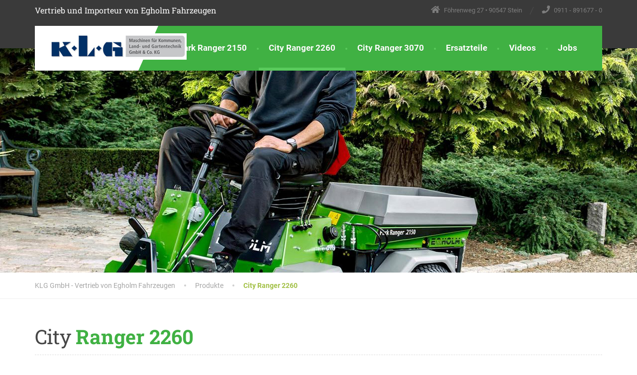

--- FILE ---
content_type: text/html; charset=UTF-8
request_url: https://klg-egholm.de/produkte/city-ranger-2260/
body_size: 21399
content:
<!DOCTYPE html>
<html lang="de">
<head>
<meta charset="UTF-8">
<meta name="viewport" content="width=device-width, initial-scale=1.0">
<link rel="pingback" href="https://klg-egholm.de/xmlrpc.php">

<!-- HTML5 shim and Respond.js for IE8 support of HTML5 elements and media queries -->
<!--[if lt IE 9]>
  <script src="https://oss.maxcdn.com/html5shiv/3.7.2/html5shiv.min.js"></script>
  <script src="https://oss.maxcdn.com/respond/1.4.2/respond.min.js"></script>
<![endif]-->

<meta name='robots' content='index, follow, max-image-preview:large, max-snippet:-1, max-video-preview:-1' />

	<!-- This site is optimized with the Yoast SEO plugin v19.8 - https://yoast.com/wordpress/plugins/seo/ -->
	<title>City Ranger 2260 - KLG GmbH - Vertrieb von Egholm Fahrzeugen</title>
	<meta name="description" content="Mit dem Egholm City Ranger 2260 erledigen Sie Kehrarbeiten, die Grünflächenpflege und den Winterdienst. Eghom Fahrzeuge kaufen Sie bei KLG in Nürnberg" />
	<link rel="canonical" href="https://klg-egholm.de/produkte/city-ranger-2260/" />
	<meta name="twitter:label1" content="Geschätzte Lesezeit" />
	<meta name="twitter:data1" content="3 Minuten" />
	<script type="application/ld+json" class="yoast-schema-graph">{"@context":"https://schema.org","@graph":[{"@type":"WebPage","@id":"https://klg-egholm.de/produkte/city-ranger-2260/","url":"https://klg-egholm.de/produkte/city-ranger-2260/","name":"City Ranger 2260 - KLG GmbH - Vertrieb von Egholm Fahrzeugen","isPartOf":{"@id":"https://klg-egholm.de/#website"},"primaryImageOfPage":{"@id":"https://klg-egholm.de/produkte/city-ranger-2260/#primaryimage"},"image":{"@id":"https://klg-egholm.de/produkte/city-ranger-2260/#primaryimage"},"thumbnailUrl":"https://klg-egholm.de/wp-content/uploads/2020/03/CR2260-Action-Mover-1200-01-scaled.jpg","datePublished":"2020-03-13T10:22:25+00:00","dateModified":"2020-04-06T13:54:35+00:00","description":"Mit dem Egholm City Ranger 2260 erledigen Sie Kehrarbeiten, die Grünflächenpflege und den Winterdienst. Eghom Fahrzeuge kaufen Sie bei KLG in Nürnberg","breadcrumb":{"@id":"https://klg-egholm.de/produkte/city-ranger-2260/#breadcrumb"},"inLanguage":"de","potentialAction":[{"@type":"ReadAction","target":["https://klg-egholm.de/produkte/city-ranger-2260/"]}]},{"@type":"ImageObject","inLanguage":"de","@id":"https://klg-egholm.de/produkte/city-ranger-2260/#primaryimage","url":"https://klg-egholm.de/wp-content/uploads/2020/03/CR2260-Action-Mover-1200-01-scaled.jpg","contentUrl":"https://klg-egholm.de/wp-content/uploads/2020/03/CR2260-Action-Mover-1200-01-scaled.jpg","width":2560,"height":1918},{"@type":"BreadcrumbList","@id":"https://klg-egholm.de/produkte/city-ranger-2260/#breadcrumb","itemListElement":[{"@type":"ListItem","position":1,"name":"Startseite","item":"https://klg-egholm.de/"},{"@type":"ListItem","position":2,"name":"Produkte","item":"https://klg-egholm.de/produkte/"},{"@type":"ListItem","position":3,"name":"City Ranger 2260"}]},{"@type":"WebSite","@id":"https://klg-egholm.de/#website","url":"https://klg-egholm.de/","name":"KLG GmbH - Vertrieb von Egholm Fahrzeugen","description":"","publisher":{"@id":"https://klg-egholm.de/#organization"},"potentialAction":[{"@type":"SearchAction","target":{"@type":"EntryPoint","urlTemplate":"https://klg-egholm.de/?s={search_term_string}"},"query-input":"required name=search_term_string"}],"inLanguage":"de"},{"@type":"Organization","@id":"https://klg-egholm.de/#organization","name":"KLG GmbH & Co. KG","url":"https://klg-egholm.de/","sameAs":[],"logo":{"@type":"ImageObject","inLanguage":"de","@id":"https://klg-egholm.de/#/schema/logo/image/","url":"https://klg-egholm.de/wp-content/uploads/2020/03/klg-logo-1.jpg","contentUrl":"https://klg-egholm.de/wp-content/uploads/2020/03/klg-logo-1.jpg","width":275,"height":53,"caption":"KLG GmbH & Co. KG"},"image":{"@id":"https://klg-egholm.de/#/schema/logo/image/"}}]}</script>
	<!-- / Yoast SEO plugin. -->



<link rel='dns-prefetch' href='//s.w.org' />
<link rel="alternate" type="application/rss+xml" title="KLG GmbH - Vertrieb von Egholm Fahrzeugen &raquo; Feed" href="https://klg-egholm.de/feed/" />
<link rel="alternate" type="application/rss+xml" title="KLG GmbH - Vertrieb von Egholm Fahrzeugen &raquo; Kommentar-Feed" href="https://klg-egholm.de/comments/feed/" />
<link rel="preload" href="https://klg-egholm.de/wp-content/78b4351e020b761eab58fd9ee3d1e4d7.js?ver=2ccc2f627c37ea15111c2e15187d2c21" as="script" />
<link rel="preload" href="https://klg-egholm.de/wp-content/d7596e9ba28db028ac063937f405051e.js?ver=dd98b3e48c301ec8707d65cf40c1a652" as="script" />
<link rel="preload" href="https://klg-egholm.de/wp-content/plugins/real-cookie-banner/public/lib/animate.css/animate.min.css?ver=4.1.1" as="style" />
<script type='text/javascript' defer src='https://klg-egholm.de/wp-content/78b4351e020b761eab58fd9ee3d1e4d7.js?ver=2ccc2f627c37ea15111c2e15187d2c21' ></script>
<script type="application/json" data-skip-moving="true" data-no-defer nitro-exclude data-alt-type="application/ld+json" data-dont-merge id="a7524080c6f0fbcfc4e690fa86ec6294f1-js-extra">{"slug":"real-cookie-banner","textDomain":"real-cookie-banner","version":"3.13.3","restUrl":"https:\/\/klg-egholm.de\/wp-json\/real-cookie-banner\/v1\/","restNamespace":"real-cookie-banner\/v1","restPathObfuscateOffset":"6d9ddbc44054defc4e8c28170cea916b","restRoot":"https:\/\/klg-egholm.de\/wp-json\/","restQuery":{"_v":"3.13.3","_locale":"user"},"restNonce":"4cc802ee9a","restRecreateNonceEndpoint":"https:\/\/klg-egholm.de\/wp-admin\/admin-ajax.php?action=rest-nonce","publicUrl":"https:\/\/klg-egholm.de\/wp-content\/plugins\/real-cookie-banner\/public\/","chunkFolder":"dist","chunksLanguageFolder":"https:\/\/klg-egholm.de\/wp-content\/plugins\/real-cookie-banner\/languages","chunks":{"chunk-config-tab-blocker.lite.js":["de_DE-83d48f038e1cf6148175589160cda67e","de_DE-f3fcf9c7b6337a888377b3e3597480a5","de_DE-c334cb68401b6dd1377f2319e85b7217"],"chunk-config-tab-blocker.pro.js":["de_DE-ddf5ae983675e7b6eec2afc2d53654a2","de_DE-3a3b30d579f8ab341e490ceed0c58154","de_DE-4f76e19e02d79cbffe021f52eabc364f"],"chunk-config-tab-consent.lite.js":["de_DE-3823d7521a3fc2857511061e0d660408"],"chunk-config-tab-consent.pro.js":["de_DE-9cb9ecf8c1e8ce14036b5f3a5e19f098","de_DE-3a3b30d579f8ab341e490ceed0c58154","de_DE-d4b21727148c9f79fc0be49f47d3800f"],"chunk-config-tab-cookies.lite.js":["de_DE-1a51b37d0ef409906245c7ed80d76040","de_DE-f3fcf9c7b6337a888377b3e3597480a5","de_DE-c334cb68401b6dd1377f2319e85b7217"],"chunk-config-tab-cookies.pro.js":["de_DE-572ee75deed92e7a74abba4b86604687","de_DE-3a3b30d579f8ab341e490ceed0c58154","de_DE-4f76e19e02d79cbffe021f52eabc364f"],"chunk-config-tab-dashboard.lite.js":["de_DE-f843c51245ecd2b389746275b3da66b6"],"chunk-config-tab-dashboard.pro.js":["de_DE-ae5ae8f925f0409361cfe395645ac077"],"chunk-config-tab-import.lite.js":["de_DE-66df94240f04843e5a208823e466a850"],"chunk-config-tab-import.pro.js":["de_DE-e5fee6b51986d4ff7a051d6f6a7b076a"],"chunk-config-tab-licensing.lite.js":["de_DE-e01f803e4093b19d6787901b9591b5a6"],"chunk-config-tab-licensing.pro.js":["de_DE-4918ea9704f47c2055904e4104d4ffba"],"chunk-config-tab-scanner.lite.js":["de_DE-b10b39f1099ef599835c729334e38429"],"chunk-config-tab-scanner.pro.js":["de_DE-752a1502ab4f0bebfa2ad50c68ef571f"],"chunk-config-tab-settings.lite.js":["de_DE-37978e0b06b4eb18b16164a2d9c93a2c"],"chunk-config-tab-settings.pro.js":["de_DE-e59d3dcc762e276255c8989fbd1f80e3"],"chunk-config-tab-tcf.lite.js":["de_DE-4f658bdbf0aa370053460bc9e3cd1f69","de_DE-f3fcf9c7b6337a888377b3e3597480a5"],"chunk-config-tab-tcf.pro.js":["de_DE-e1e83d5b8a28f1f91f63b9de2a8b181a","de_DE-3a3b30d579f8ab341e490ceed0c58154","de_DE-d4b21727148c9f79fc0be49f47d3800f"]},"others":{"customizeValuesBanner":{"layout":{"type":"banner","dialogMaxWidth":510,"dialogPosition":"middleCenter","dialogMargin":[0,0,0,0],"bannerPosition":"bottom","bannerMaxWidth":1024,"dialogBorderRadius":3,"borderRadius":5,"animationIn":"none","animationInDuration":1000,"animationInOnlyMobile":false,"animationOut":"fadeOut","animationOutDuration":500,"animationOutOnlyMobile":false,"overlay":false,"overlayBg":"#000000","overlayBgAlpha":38,"overlayBlur":2},"decision":{"acceptAll":"button","acceptEssentials":"button","showCloseIcon":false,"acceptIndividual":"link","buttonOrder":"all,essential,save,individual","showGroups":true,"groupsFirstView":false,"saveButton":"always"},"design":{"bg":"#ffffff","textAlign":"left","linkTextDecoration":"underline","borderWidth":0,"borderColor":"#ffffff","fontSize":13,"fontColor":"#2b2b2b","fontInheritFamily":false,"fontFamily":"Arial, Helvetica, sans-serif","fontWeight":"normal","boxShadowEnabled":true,"boxShadowOffsetX":0,"boxShadowOffsetY":0,"boxShadowBlurRadius":17,"boxShadowSpreadRadius":0,"boxShadowColor":"#000000","boxShadowColorAlpha":20},"headerDesign":{"inheritBg":true,"bg":"#f4f4f4","inheritTextAlign":true,"textAlign":"center","padding":[17,20,15,20],"logo":"","logoRetina":"","logoMaxHeight":40,"logoPosition":"left","logoMargin":[5,15,5,15],"fontSize":20,"fontColor":"#2b2b2b","fontInheritFamily":true,"fontFamily":"Arial, Helvetica, sans-serif","fontWeight":"normal","borderWidth":1,"borderColor":"#efefef"},"bodyDesign":{"padding":[15,20,10,20],"descriptionInheritFontSize":true,"descriptionFontSize":13,"dottedGroupsInheritFontSize":true,"dottedGroupsFontSize":13,"dottedGroupsBulletColor":"#40b143","teachingsInheritTextAlign":true,"teachingsTextAlign":"center","teachingsSeparatorActive":true,"teachingsSeparatorWidth":50,"teachingsSeparatorHeight":1,"teachingsSeparatorColor":"#15779b","teachingsInheritFontSize":false,"teachingsFontSize":12,"teachingsInheritFontColor":false,"teachingsFontColor":"#7c7c7c","acceptAllOneRowLayout":false,"acceptAllPadding":[10,10,10,10],"acceptAllBg":"#40b143","acceptAllTextAlign":"center","acceptAllFontSize":18,"acceptAllFontColor":"#ffffff","acceptAllFontWeight":"normal","acceptAllBorderWidth":0,"acceptAllBorderColor":"#000000","acceptAllHoverBg":"#328c2f","acceptAllHoverFontColor":"#ffffff","acceptAllHoverBorderColor":"#000000","acceptEssentialsUseAcceptAll":false,"acceptEssentialsButtonType":"","acceptEssentialsPadding":[10,10,10,10],"acceptEssentialsBg":"#40b143","acceptEssentialsTextAlign":"center","acceptEssentialsFontSize":16,"acceptEssentialsFontColor":"#ffffff","acceptEssentialsFontWeight":"normal","acceptEssentialsBorderWidth":0,"acceptEssentialsBorderColor":"#000000","acceptEssentialsHoverBg":"#308e33","acceptEssentialsHoverFontColor":"#ffffff","acceptEssentialsHoverBorderColor":"#000000","acceptIndividualPadding":[0,5,0,5],"acceptIndividualBg":"#ffffff","acceptIndividualTextAlign":"center","acceptIndividualFontSize":14,"acceptIndividualFontColor":"#7c7c7c","acceptIndividualFontWeight":"normal","acceptIndividualBorderWidth":0,"acceptIndividualBorderColor":"#000000","acceptIndividualHoverBg":"#ffffff","acceptIndividualHoverFontColor":"#2b2b2b","acceptIndividualHoverBorderColor":"#000000"},"footerDesign":{"poweredByLink":true,"inheritBg":false,"bg":"#fcfcfc","inheritTextAlign":true,"textAlign":"center","padding":[10,20,15,20],"fontSize":14,"fontColor":"#7c7c7c","fontInheritFamily":true,"fontFamily":"Arial, Helvetica, sans-serif","fontWeight":"normal","hoverFontColor":"#2b2b2b","borderWidth":1,"borderColor":"#efefef","languageSwitcher":"flags"},"texts":{"headline":"Cookie-Einstellungen","description":"Wir verwenden Cookies und \u00e4hnliche Technologien auf unserer Website und verarbeiten personenbezogene Daten (z.B. Ihre IP-Adresse) \u00fcber Sie. Wir teilen diese Daten auch mit Dritten. Die Datenverarbeitung kann mit Ihrer Einwilligung oder auf Basis eines berechtigten Interesses erfolgen, dem Sie in den individuellen Privatsph\u00e4re-Einstellungen widersprechen k\u00f6nnen. Sie haben das Recht, nur in essenzielle Services einzuwilligen und Ihre Einwilligung in der Datenschutzerkl\u00e4rung zu einem sp\u00e4teren Zeitpunkt zu \u00e4ndern oder zu widerrufen.","acceptAll":"Alle akzeptieren","acceptEssentials":"Weiter ohne Einwilligung","acceptIndividual":"Individuelle Privatsph\u00e4re-Einstellungen","poweredBy":"2","dataProcessingInUnsafeCountries":"Einige Dienste verarbeiten personenbezogene Daten in unsicheren Drittl\u00e4ndern. Indem du in die Nutzung dieser Services einwilligst, erkl\u00e4rst du dich auch mit der Verarbeitung deiner Daten in diesen unsicheren Drittl\u00e4ndern gem\u00e4\u00df {{legalBasis}} einverstanden. Dies birgt das Risiko, dass deine Daten von Beh\u00f6rden zu Kontroll- und \u00dcberwachungszwecken verarbeitet werden, m\u00f6glicherweise ohne die M\u00f6glichkeit eines Rechtsbehelfs.","ageNoticeBanner":"Du bist unter {{minAge}} Jahre alt? Dann kannst du nicht in optionale Services einwilligen. Du kannst deine Eltern oder Erziehungsberechtigten bitten, mit dir in diese Services einzuwilligen.","ageNoticeBlocker":"Du bist unter {{minAge}} Jahre alt? Leider darfst du diesem Service nicht selbst zustimmen, um diese Inhalte zu sehen. Bitte deine Eltern oder Erziehungsberechtigten, dem Service mit dir zuzustimmen!","listServicesNotice":"Wenn du alle Services akzeptierst, erlaubst du, dass {{services}} geladen werden. Diese sind nach ihrem Zweck in Gruppen {{serviceGroups}} unterteilt (Zugeh\u00f6rigkeit durch hochgestellte Zahlen gekennzeichnet).","listServicesLegitimateInterestNotice":"Au\u00dferdem werden die {{services}} auf der Grundlage eines berechtigten Interesses geladen.","consentForwardingExternalHosts":"Deine Einwilligung gilt auch auf {{websites}}.","blockerHeadline":"{{name}} aufgrund von Privatsph\u00e4re-Einstellungen blockiert","blockerLinkShowMissing":"Zeige alle Services, denen Sie noch zustimmen m\u00fcssen","blockerLoadButton":"Erforderliche Services akzeptieren und Inhalte laden","blockerAcceptInfo":"Wenn Sie die blockierten Inhalte laden, werden Ihre Datenschutzeinstellungen angepasst. Inhalte aus diesem Service werden in Zukunft nicht mehr blockiert. Sie haben das Recht, Ihre Entscheidung jederzeit zu widerrufen oder zu \u00e4ndern."},"individualLayout":{"inheritDialogMaxWidth":false,"dialogMaxWidth":970,"inheritBannerMaxWidth":false,"bannerMaxWidth":1980,"descriptionTextAlign":"left"},"group":{"checkboxBg":"#f0f0f0","checkboxBorderWidth":1,"checkboxBorderColor":"#d2d2d2","checkboxActiveColor":"#ffffff","checkboxActiveBg":"#40b143","checkboxActiveBorderColor":"#40b143","groupInheritBg":true,"groupBg":"#f4f4f4","groupPadding":[15,15,15,15],"groupSpacing":10,"groupBorderRadius":5,"groupBorderWidth":1,"groupBorderColor":"#f4f4f4","headlineFontSize":16,"headlineFontWeight":"normal","headlineFontColor":"#2b2b2b","descriptionFontSize":14,"descriptionFontColor":"#7c7c7c","linkColor":"#7c7c7c","linkHoverColor":"#2b2b2b"},"saveButton":{"useAcceptAll":false,"type":"button","padding":[10,10,10,10],"bg":"#efefef","textAlign":"center","fontSize":16,"fontColor":"#0a0a0a","fontWeight":"normal","borderWidth":0,"borderColor":"#000000","hoverBg":"#e8e8e8","hoverFontColor":"#000000","hoverBorderColor":"#000000"},"individualTexts":{"headline":"Individuelle Privatsph\u00e4re-Einstellungen","description":"Wir verwenden Cookies und \u00e4hnliche Technologien auf unserer Website und verarbeiten personenbezogene Daten (z.B. Ihre IP-Adresse). Wir teilen diese Daten auch mit Dritten. Die Datenverarbeitung kann mit Ihrer Einwilligung oder auf der Grundlage eines berechtigten Interesses erfolgen, dem Sie widersprechen k\u00f6nnen. Sie haben das Recht, nur in essenzielle Services einzuwilligen und Ihre Einwilligung zu einem sp\u00e4teren Zeitpunkt in der Datenschutzerkl\u00e4rung zu \u00e4ndern oder zu widerrufen. Nachfolgend finden Sie eine \u00dcbersicht \u00fcber alle Services, die von dieser Website genutzt werden. Sie k\u00f6nnen detaillierte Informationen zu jedem Service einsehen und diesen einzeln zustimmen oder von Ihrem Widerspruchsrecht Gebrauch machen.","save":"Individuelle Auswahlen speichern","showMore":"Service-Informationen anzeigen","hideMore":"Service-Informationen ausblenden","postamble":""},"mobile":{"enabled":true,"maxHeight":400,"hideHeader":false,"alignment":"bottom","scalePercent":90,"scalePercentVertical":-50},"customCss":{"css":"","antiAdBlocker":"y"}},"isPro":false,"showProHints":false,"proUrl":"https:\/\/devowl.io\/de\/go\/real-cookie-banner?source=rcb-lite","showLiteNotice":true,"languageSwitcher":[],"hasDynamicPreDecisions":false,"isLicensed":true,"isDevLicense":false,"multilingualSkipHTMLForTag":"","isCurrentlyInTranslationEditorPreview":false,"defaultLanguage":"","currentLanguage":"","activeLanguages":[],"context":"","userConsentCookieName":"real_cookie_banner-v:2_blog:1_path:fa0fe24","revisionHash":"463e6dcf35b9118c1dd9a7c6bd03adbf","iso3166OneAlpha2":{"AF":"Afghanistan","AL":"Albanien","DZ":"Algerien","AS":"Amerikanisch-Samoa","AD":"Andorra","AO":"Angola","AI":"Anguilla","AQ":"Antarktis","AG":"Antigua und Barbuda","AR":"Argentinien","AM":"Armenien","AW":"Aruba","AZ":"Aserbaidschan","AU":"Australien","BS":"Bahamas","BH":"Bahrain","BD":"Bangladesch","BB":"Barbados","BY":"Belarus","BE":"Belgien","BZ":"Belize","BJ":"Benin","BM":"Bermuda","BT":"Bhutan","BO":"Bolivien","BA":"Bosnien und Herzegowina","BW":"Botswana","BV":"Bouvetinsel","BR":"Brasilien","IO":"Britisches Territorium im Indischen Ozean","BN":"Brunei Darussalam","BG":"Bulgarien","BF":"Burkina Faso","BI":"Burundi","CL":"Chile","CN":"China","CK":"Cookinseln","CR":"Costa Rica","DE":"Deutschland","LA":"Die Laotische Demokratische Volksrepublik","DM":"Dominica","DO":"Dominikanische Republik","DJ":"Dschibuti","DK":"D\u00e4nemark","EC":"Ecuador","SV":"El Salvador","ER":"Eritrea","EE":"Estland","FK":"Falklandinseln (Malwinen)","FJ":"Fidschi","FI":"Finnland","FR":"Frankreich","GF":"Franz\u00f6sisch-Guayana","PF":"Franz\u00f6sisch-Polynesien","TF":"Franz\u00f6sische S\u00fcd- und Antarktisgebiete","FO":"F\u00e4r\u00f6er Inseln","FM":"F\u00f6derierte Staaten von Mikronesien","GA":"Gabun","GM":"Gambia","GE":"Georgien","GH":"Ghana","GI":"Gibraltar","GD":"Grenada","GR":"Griechenland","GL":"Gr\u00f6nland","GP":"Guadeloupe","GU":"Guam","GT":"Guatemala","GG":"Guernsey","GN":"Guinea","GW":"Guinea-Bissau","GY":"Guyana","HT":"Haiti","HM":"Heard und die McDonaldinseln","VA":"Heiliger Stuhl (Staat Vatikanstadt)","HN":"Honduras","HK":"Hong Kong","IN":"Indien","ID":"Indonesien","IQ":"Irak","IE":"Irland","IR":"Islamische Republik Iran","IS":"Island","IM":"Isle of Man","IL":"Israel","IT":"Italien","JM":"Jamaika","JP":"Japan","YE":"Jemen","JE":"Jersey","JO":"Jordanien","VG":"Jungferninseln, Britisch","VI":"Jungferninseln, U.S.","KY":"Kaimaninseln","KH":"Kambodscha","CM":"Kamerun","CA":"Kanada","CV":"Kap Verde","KZ":"Kasachstan","QA":"Katar","KE":"Kenia","KG":"Kirgisistan","KI":"Kiribati","UM":"Kleinere Inselbesitzungen der Vereinigten Staaten","CC":"Kokosinseln","CO":"Kolumbien","KM":"Komoren","CG":"Kongo","CD":"Kongo, Demokratische Republik","KR":"Korea","HR":"Kroatien","CU":"Kuba","KW":"Kuwait","LS":"Lesotho","LV":"Lettland","LB":"Libanon","LR":"Liberia","LY":"Libysch-Arabische Dschamahirija","LI":"Liechtenstein","LT":"Litauen","LU":"Luxemburg","MO":"Macao","MG":"Madagaskar","MW":"Malawi","MY":"Malaysia","MV":"Malediven","ML":"Mali","MT":"Malta","MA":"Marokko","MH":"Marshallinseln","MQ":"Martinique","MR":"Mauretanien","MU":"Mauritius","YT":"Mayotte","MK":"Mazedonien","MX":"Mexiko","MD":"Moldawien","MC":"Monaco","MN":"Mongolei","ME":"Montenegro","MS":"Montserrat","MZ":"Mosambik","MM":"Myanmar","NA":"Namibia","NR":"Nauru","NP":"Nepal","NC":"Neukaledonien","NZ":"Neuseeland","NI":"Nicaragua","NL":"Niederlande","AN":"Niederl\u00e4ndische Antillen","NE":"Niger","NG":"Nigeria","NU":"Niue","KP":"Nordkorea","NF":"Norfolkinsel","NO":"Norwegen","MP":"N\u00f6rdliche Marianen","OM":"Oman","PK":"Pakistan","PW":"Palau","PS":"Pal\u00e4stinensisches Gebiet, besetzt","PA":"Panama","PG":"Papua-Neuguinea","PY":"Paraguay","PE":"Peru","PH":"Philippinen","PN":"Pitcairn","PL":"Polen","PT":"Portugal","PR":"Puerto Rico","CI":"Republik C\u00f4te d'Ivoire","RW":"Ruanda","RO":"Rum\u00e4nien","RU":"Russische F\u00f6deration","RE":"R\u00e9union","BL":"Saint Barth\u00e9l\u00e9my","PM":"Saint Pierre und Miquelo","SB":"Salomonen","ZM":"Sambia","WS":"Samoa","SM":"San Marino","SH":"Sankt Helena","MF":"Sankt Martin","SA":"Saudi-Arabien","SE":"Schweden","CH":"Schweiz","SN":"Senegal","RS":"Serbien","SC":"Seychellen","SL":"Sierra Leone","ZW":"Simbabwe","SG":"Singapur","SK":"Slowakei","SI":"Slowenien","SO":"Somalia","ES":"Spanien","LK":"Sri Lanka","KN":"St. Kitts und Nevis","LC":"St. Lucia","VC":"St. Vincent und Grenadinen","SD":"Sudan","SR":"Surinam","SJ":"Svalbard und Jan Mayen","SZ":"Swasiland","SY":"Syrische Arabische Republik","ST":"S\u00e3o Tom\u00e9 und Pr\u00edncipe","ZA":"S\u00fcdafrika","GS":"S\u00fcdgeorgien und die S\u00fcdlichen Sandwichinseln","TJ":"Tadschikistan","TW":"Taiwan","TZ":"Tansania","TH":"Thailand","TL":"Timor-Leste","TG":"Togo","TK":"Tokelau","TO":"Tonga","TT":"Trinidad und Tobago","TD":"Tschad","CZ":"Tschechische Republik","TN":"Tunesien","TM":"Turkmenistan","TC":"Turks- und Caicosinseln","TV":"Tuvalu","TR":"T\u00fcrkei","UG":"Uganda","UA":"Ukraine","HU":"Ungarn","UY":"Uruguay","UZ":"Usbekistan","VU":"Vanuatu","VE":"Venezuela","AE":"Vereinigte Arabische Emirate","US":"Vereinigte Staaten","GB":"Vereinigtes K\u00f6nigreich","VN":"Vietnam","WF":"Wallis und Futuna","CX":"Weihnachtsinsel","EH":"Westsahara","CF":"Zentralafrikanische Republik","CY":"Zypern","EG":"\u00c4gypten","GQ":"\u00c4quatorialguinea","ET":"\u00c4thiopien","AX":"\u00c5land Inseln","AT":"\u00d6sterreich"},"isTcf":false,"isPreventPreDecision":false,"isAcceptAllForBots":true,"isRespectDoNotTrack":true,"isDataProcessingInUnsafeCountries":false,"dataProcessingInUnsafeCountriesSafeCountries":["GDPR","ADEQUACY"],"isAgeNotice":false,"ageNoticeAgeLimit":16,"isListServicesNotice":false,"setCookiesViaManager":"none","territorialLegalBasis":["gdpr-eprivacy"],"essentialGroup":"essenziell","groups":[{"id":41,"name":"Essenziell","slug":"essenziell","description":"Essenzielle Services sind f\u00fcr die grundlegende Funktionalit\u00e4t der Website erforderlich. Sie enthalten nur technisch notwendige Services. Diesen Services kann nicht widersprochen werden.","items":[{"id":7583,"name":"Real Cookie Banner","purpose":"Real Cookie Banner bittet Website-Besucher um die Einwilligung zum Setzen von Cookies und zur Verarbeitung personenbezogener Daten. Dazu wird jedem Website-Besucher eine UUID (pseudonyme Identifikation des Nutzers) zugewiesen, die bis zum Ablauf des Cookies zur Speicherung der Einwilligung g\u00fcltig ist. Cookies werden dazu verwendet, um zu testen, ob Cookies gesetzt werden k\u00f6nnen, um Referenz auf die dokumentierte Einwilligung zu speichern, um zu speichern, in welche Services aus welchen Service-Gruppen der Besucher eingewilligt hat, und, falls Einwilligung nach dem Transparency & Consent Framework (TCF) eingeholt werden, um die Einwilligungen in TCF Partner, Zwecke, besondere Zwecke, Funktionen und besondere Funktionen zu speichern. Im Rahmen der Darlegungspflicht nach DSGVO wird die erhobene Einwilligung vollumf\u00e4nglich dokumentiert. Dazu z\u00e4hlt neben den Services und Service-Gruppen, in welche der Besucher eingewilligt hat, und falls Einwilligung nach dem TCF Standard eingeholt werden, in welche TCF Partner, Zwecke und Funktionen der Besucher eingewilligt hat, alle Einstellungen des Cookie Banners zum Zeitpunkt der Einwilligung als auch die technischen Umst\u00e4nde (z.B. Gr\u00f6\u00dfe des Sichtbereichs bei der Einwilligung) und die Nutzerinteraktionen (z.B. Klick auf Buttons), die zur Einwilligung gef\u00fchrt haben. Die Einwilligung wird pro Sprache einmal erhoben.","providerContact":{"phone":"","email":"","link":""},"isProviderCurrentWebsite":true,"provider":"KLG GmbH - Vertrieb von Egholm Fahrzeugen","uniqueName":"real-cookie-banner","isEmbeddingOnlyExternalResources":false,"legalBasis":"legal-requirement","dataProcessingInCountries":[],"dataProcessingInCountriesSpecialTreatments":[],"technicalDefinitions":[{"type":"http","name":"real_cookie_banner*","host":".klg-egholm.de","duration":365,"durationUnit":"d","isSessionDuration":false},{"type":"http","name":"real_cookie_banner*-tcf","host":".klg-egholm.de","duration":365,"durationUnit":"d","isSessionDuration":false},{"type":"http","name":"real_cookie_banner-test","host":".klg-egholm.de","duration":365,"durationUnit":"d","isSessionDuration":false}],"codeDynamics":[],"providerPrivacyPolicyUrl":"https:\/\/klg-egholm.de\/datenschutzerklaerung\/","providerLegalNoticeUrl":"","tagManagerOptInEventName":"","tagManagerOptOutEventName":"","codeOptIn":"","executeCodeOptInWhenNoTagManagerConsentIsGiven":false,"codeOptOut":"","executeCodeOptOutWhenNoTagManagerConsentIsGiven":false,"deleteTechnicalDefinitionsAfterOptOut":false,"codeOnPageLoad":"","presetId":"real-cookie-banner"}]},{"id":42,"name":"Funktional","slug":"funktional","description":"Funktionale Services sind notwendig, um \u00fcber die wesentliche Funktionalit\u00e4t der Website hinausgehende Features wie h\u00fcbschere Schriftarten, Videowiedergabe oder interaktive Web 2.0-Features bereitzustellen. Inhalte von z.B. Video- und Social Media-Plattformen sind standardm\u00e4\u00dfig gesperrt und k\u00f6nnen zugestimmt werden. Wenn dem Service zugestimmt wird, werden diese Inhalte automatisch ohne weitere manuelle Einwilligung geladen.","items":[{"id":7592,"name":"YouTube","purpose":"YouTube erm\u00f6glicht die direkte Einbettung von auf youtube.com ver\u00f6ffentlichten Inhalten in Websites. Die Cookies werden verwendet, um besuchte Websites und detaillierte Statistiken \u00fcber das Nutzerverhalten zu sammeln. Diese Daten k\u00f6nnen mit den Daten der auf youtube.com und google.com angemeldeten Nutzer verkn\u00fcpft werden.","providerContact":{"phone":"","email":"","link":""},"isProviderCurrentWebsite":false,"provider":"Google Ireland Limited","uniqueName":"youtube","isEmbeddingOnlyExternalResources":false,"legalBasis":"consent","dataProcessingInCountries":["US"],"dataProcessingInCountriesSpecialTreatments":[],"technicalDefinitions":[{"type":"http","name":"SIDCC","host":".youtube.com","durationUnit":"y","isSessionDuration":false,"duration":1},{"type":"http","name":"__Secure-3PAPISID","host":".youtube.com","duration":2,"durationUnit":"y","isSessionDuration":false},{"type":"http","name":"__Secure-APISID","host":".youtube.com","duration":1,"durationUnit":"mo","isSessionDuration":false},{"type":"http","name":"__Secure-SSID","host":".youtube.com","duration":1,"durationUnit":"mo","isSessionDuration":false},{"type":"http","name":"__Secure-HSID","host":".youtube.com","duration":1,"durationUnit":"mo","isSessionDuration":false},{"type":"http","name":"APISID","host":".youtube.com","duration":6,"durationUnit":"mo","isSessionDuration":false},{"type":"http","name":"__Secure-3PSID","host":".youtube.com","duration":6,"durationUnit":"mo","isSessionDuration":false},{"type":"http","name":"SAPISID","host":".youtube.com","duration":2,"durationUnit":"y","isSessionDuration":false},{"type":"http","name":"HSID","host":".youtube.com","duration":6,"durationUnit":"mo","isSessionDuration":false},{"type":"http","name":"SSID","host":".youtube.com","duration":2,"durationUnit":"y","isSessionDuration":false},{"type":"http","name":"SID","host":".youtube.com","duration":6,"durationUnit":"mo","isSessionDuration":false},{"type":"http","name":"1P_JAR","host":".youtube.com","duration":1,"durationUnit":"mo","isSessionDuration":false},{"type":"http","name":"SEARCH_SAMESITE","host":".youtube.com","duration":6,"durationUnit":"mo","isSessionDuration":false},{"type":"http","name":"CONSENT","host":".youtube.com","duration":6,"durationUnit":"y","isSessionDuration":false},{"type":"http","name":"YSC","host":".youtube.com","durationUnit":"y","isSessionDuration":true,"duration":0},{"type":"http","name":"SIDCC","host":".youtube.com","duration":6,"durationUnit":"mo","isSessionDuration":false},{"type":"http","name":"LOGIN_INFO","host":".youtube.com","duration":2,"durationUnit":"y","isSessionDuration":false},{"type":"http","name":"HSID","host":".youtube.com","duration":2,"durationUnit":"y","isSessionDuration":false},{"type":"http","name":"VISITOR_INFO1_LIVE","host":".youtube.com","duration":6,"durationUnit":"mo","isSessionDuration":false},{"type":"http","name":"__Secure-3PAPISID","host":".youtube.com","duration":6,"durationUnit":"mo","isSessionDuration":false},{"type":"http","name":"CONSENT","host":".youtube.com","duration":18,"durationUnit":"y","isSessionDuration":false},{"type":"http","name":"SSID","host":".youtube.com","duration":6,"durationUnit":"mo","isSessionDuration":false},{"type":"http","name":"__Secure-SSID","host":".youtube.com","duration":1,"durationUnit":"mo","isSessionDuration":false},{"type":"http","name":"__Secure-APISID","host":".youtube.com","duration":1,"durationUnit":"mo","isSessionDuration":false},{"type":"http","name":"__Secure-HSID","host":".youtube.com","duration":1,"durationUnit":"mo","isSessionDuration":false},{"type":"http","name":"SAPISID","host":".youtube.com","duration":6,"durationUnit":"mo","isSessionDuration":false},{"type":"http","name":"APISID","host":".youtube.com","duration":2,"durationUnit":"y","isSessionDuration":false},{"type":"http","name":"__Secure-3PSID","host":".youtube.com","duration":2,"durationUnit":"y","isSessionDuration":false},{"type":"http","name":"PREF","host":".youtube.com","duration":8,"durationUnit":"mo","isSessionDuration":false},{"type":"http","name":"SID","host":".youtube.com","duration":2,"durationUnit":"y","isSessionDuration":false},{"type":"http","name":"s_gl","host":".youtube.com","durationUnit":"y","isSessionDuration":true,"duration":0},{"type":"http","name":"SIDCC","host":".google.com","duration":1,"durationUnit":"y","isSessionDuration":false},{"type":"http","name":"__Secure-3PAPISID","host":".google.com","duration":2,"durationUnit":"y","isSessionDuration":false},{"type":"http","name":"SAPISID","host":".google.com","duration":2,"durationUnit":"y","isSessionDuration":false},{"type":"http","name":"APISID","host":".google.com","duration":2,"durationUnit":"y","isSessionDuration":false},{"type":"http","name":"SSID","host":".google.com","duration":2,"durationUnit":"y","isSessionDuration":false},{"type":"http","name":"HSID","host":".google.com","duration":2,"durationUnit":"y","isSessionDuration":false},{"type":"http","name":"__Secure-3PSID","host":".google.com","duration":2,"durationUnit":"y","isSessionDuration":false},{"type":"http","name":"SID","host":".google.com","duration":2,"durationUnit":"y","isSessionDuration":false},{"type":"http","name":"CONSENT","host":".google.com","duration":18,"durationUnit":"y","isSessionDuration":false},{"type":"http","name":"NID","host":".google.com","duration":6,"durationUnit":"mo","isSessionDuration":false},{"type":"http","name":"1P_JAR","host":".google.com","duration":1,"durationUnit":"mo","isSessionDuration":false},{"type":"http","name":"DV","host":"www.google.com","duration":1,"durationUnit":"m","isSessionDuration":false}],"codeDynamics":[],"providerPrivacyPolicyUrl":"https:\/\/policies.google.com\/privacy","providerLegalNoticeUrl":"","tagManagerOptInEventName":"","tagManagerOptOutEventName":"","codeOptIn":"","executeCodeOptInWhenNoTagManagerConsentIsGiven":false,"codeOptOut":"","executeCodeOptOutWhenNoTagManagerConsentIsGiven":false,"deleteTechnicalDefinitionsAfterOptOut":false,"codeOnPageLoad":"","presetId":"youtube"},{"id":7590,"name":"Emojis","purpose":"WordPress Emoji ist ein Emoji-Set, das von wordpress.org geladen wird. Es werden keine Cookies im technischen Sinne auf dem Client des Nutzers gesetzt, jedoch werden technische und personenbezogene Daten wie die IP-Adresse vom Client an den Server des Dienstanbieters \u00fcbertragen, um die Nutzung des Dienstes zu erm\u00f6glichen.","providerContact":{"phone":"","email":"","link":""},"isProviderCurrentWebsite":false,"provider":"WordPress.org","uniqueName":"wordpress-emojis","isEmbeddingOnlyExternalResources":true,"legalBasis":"consent","dataProcessingInCountries":["US"],"dataProcessingInCountriesSpecialTreatments":[],"technicalDefinitions":[{"type":"http","name":"","host":"","durationUnit":"y","isSessionDuration":false,"duration":0}],"codeDynamics":[],"providerPrivacyPolicyUrl":"https:\/\/de.wordpress.org\/about\/privacy\/","providerLegalNoticeUrl":"","tagManagerOptInEventName":"","tagManagerOptOutEventName":"","codeOptIn":"","executeCodeOptInWhenNoTagManagerConsentIsGiven":false,"codeOptOut":"","executeCodeOptOutWhenNoTagManagerConsentIsGiven":false,"deleteTechnicalDefinitionsAfterOptOut":false,"codeOnPageLoad":"","presetId":"wordpress-emojis"}]}],"bannerLinks":[{"id":7605,"label":"Datenschutzerkl\u00e4rung","pageType":"privacyPolicy","url":"https:\/\/klg-egholm.de\/datenschutzerklaerung\/","hideCookieBanner":true,"isTargetBlank":true},{"id":7606,"label":"Impressum","pageType":"legalNotice","url":"https:\/\/klg-egholm.de\/impressum\/","hideCookieBanner":true,"isTargetBlank":true}],"websiteOperator":{"address":"KLG GmbH - Vertrieb von Egholm Fahrzeugen","country":"","contactEmail":"base64-encoded:dHNAa2FtZWxlb24tZGVzaWduLmRl","contactPhone":"","contactFormUrl":"https:\/\/klg-egholm.de\/produkte\/city-ranger-2260\/"},"blocker":[{"id":7593,"name":"YouTube","description":"","rules":["*youtube.com*","*youtu.be*","*youtube-nocookie.com*","*ytimg.com*","*youtube.com\/subscribe_embed*","div[data-settings*=\"youtube_url\"]","script[id=\"uael-video-subscribe-js\"]","div[class*=\"g-ytsubscribe\"]"],"criteria":"services","tcfVendors":[],"services":[7592],"isVisual":true,"visualType":"default","visualMediaThumbnail":0,"visualContentType":"","isVisualDarkMode":false,"visualBlur":0,"visualDownloadThumbnail":false,"visualHeroButtonText":"","shouldForceToShowVisual":false,"presetId":"youtube"},{"id":7591,"name":"WordPress Emojis","description":"","rules":["*s.w.org\/images\/core\/emoji*","window._wpemojiSettings","link[href=\"\/\/s.w.org\"]"],"criteria":"services","tcfVendors":[],"services":[7590],"isVisual":false,"visualType":"default","visualMediaThumbnail":0,"visualContentType":"","isVisualDarkMode":false,"visualBlur":0,"visualDownloadThumbnail":false,"visualHeroButtonText":"","shouldForceToShowVisual":false,"presetId":"wordpress-emojis"}],"setVisualParentIfClassOfParent":{"et_pb_video_box":1,"ast-oembed-container":1,"wpb_video_wrapper":1},"dependantVisibilityContainers":["[role=\"tabpanel\"]",".eael-tab-content-item",".wpcs_content_inner",".op3-contenttoggleitem-content",".pum-overlay","[data-elementor-type=\"popup\"]",".wp-block-ub-content-toggle-accordion-content-wrap",".w-popup-wrap",".oxy-lightbox_inner[data-inner-content=true]",".oxy-pro-accordion_body",".oxy-tab-content",".kt-accordion-panel",".vc_tta-panel-body",".mfp-hide"],"bannerDesignVersion":6,"bannerI18n":{"appropriateSafeguard":"Geeignete Garantien","standardContractualClauses":"Standardvertragsklauseln","legalBasis":"Verwendung auf gesetzlicher Grundlage von","territorialLegalBasisArticles":{"gdpr-eprivacy":{"dataProcessingInUnsafeCountries":"Art. 49 Abs. 1 lit. a DSGVO"},"dsg-switzerland":{"dataProcessingInUnsafeCountries":"Art. 17 Abs. 1 lit. a DSG (Schweiz)"}},"legitimateInterest":"Berechtigtes Interesse","legalRequirement":"Erf\u00fcllung einer rechtlichen Verpflichtung","consent":"Einwilligung","crawlerLinkAlert":"Wir haben erkannt, dass du ein Crawler\/Bot bist. Nur nat\u00fcrliche Personen d\u00fcrfen in Cookies und die Verarbeitung von personenbezogenen Daten einwilligen. Daher hat der Link f\u00fcr dich keine Funktion.","technicalCookieDefinition":"Technische Cookie-Definition","usesCookies":"Verwendete Cookies","cookieRefresh":"Cookie-Erneuerung","usesNonCookieAccess":"Verwendet Cookie-\u00e4hnliche Informationen (LocalStorage, SessionStorage, IndexDB, etc.)","host":"Host","duration":"Dauer","noExpiration":"Kein Ablauf","type":"Typ","purpose":"Zweck","headerTitlePrivacyPolicyHistory":"Privatsph\u00e4re-Einstellungen: Historie","skipToConsentChoices":"Zu Einwilligungsoptionen springen","historyLabel":"Einwilligungen anzeigen vom","historySelectNone":"Noch nicht eingewilligt","provider":"Anbieter","providerContactPhone":"Telefon","providerContactEmail":"E-Mail","providerContactLink":"Kontaktformular","providerPrivacyPolicyUrl":"Datenschutzerkl\u00e4rung","providerLegalNoticeUrl":"Impressum","dataProcessingInUnsafeCountries":"Datenverarbeitung in unsicheren Drittl\u00e4ndern","ePrivacyUSA":"US-Datenverarbeitung","durationUnit":{"s":"Sekunde(n)","m":"Minute(n)","h":"Stunde(n)","d":"Tag(e)","mo":"Monat(e)","y":"Jahr(e)","n1":{"s":"Sekunde","m":"Minute","h":"Stunde","d":"Tag","mo":"Monat","y":"Jahr"},"nx":{"s":"Sekunden","m":"Minuten","h":"Stunden","d":"Tage","mo":"Monate","y":"Jahre"}},"close":"Schlie\u00dfen","closeWithoutSaving":"Schlie\u00dfen ohne Speichern","yes":"Ja","no":"Nein","unknown":"Unbekannt","none":"Nichts","noLicense":"Keine Lizenz aktiviert - kein Produktionseinsatz!","devLicense":"Produktlizenz nicht f\u00fcr den Produktionseinsatz!","devLicenseLearnMore":"Mehr erfahren","devLicenseLink":"https:\/\/devowl.io\/de\/wissensdatenbank\/lizenz-installations-typ\/","andSeparator":" und "},"pageRequestUuid4":"a7d1541fe-21fe-4c42-ab44-2de132a500de","pageByIdUrl":"https:\/\/klg-egholm.de?page_id","pluginUrl":"https:\/\/devowl.io\/wordpress-real-cookie-banner\/"}}</script>
<script data-skip-moving="true" data-no-defer nitro-exclude data-alt-type="application/ld+json" data-dont-merge id="a7524080c6f0fbcfc4e690fa86ec6294f2-js-extra">var realCookieBanner = /* document.write */ JSON.parse(document.getElementById("a7524080c6f0fbcfc4e690fa86ec6294f1-js-extra").innerHTML, function (a,b){return-1<["codeOptIn","codeOptOut","codeOnPageLoad","contactEmail"].indexOf(a)&&"string"==typeof b&&b.startsWith("base64-encoded:")?window.atob(b.substr(15)):b});</script><script type='text/javascript' id='real-cookie-banner-banner-js-before'>
((a,b)=>{a[b]||(a[b]={unblockSync:()=>undefined},["consentSync"].forEach(c=>a[b][c]=()=>({cookie:null,consentGiven:!1,cookieOptIn:!0})),["consent","consentAll","unblock"].forEach(c=>a[b][c]=(...d)=>new Promise(e=>a.addEventListener(b,()=>{a[b][c](...d).then(e)},{once:!0}))))})(window,"consentApi");
</script>
<script type='text/javascript' defer src='https://klg-egholm.de/wp-content/d7596e9ba28db028ac063937f405051e.js?ver=dd98b3e48c301ec8707d65cf40c1a652' ></script>
<link rel='stylesheet' id='animate-css-css'  href='https://klg-egholm.de/wp-content/plugins/real-cookie-banner/public/lib/animate.css/animate.min.css?ver=4.1.1' type='text/css' media='all' />
<script consent-required="7590" consent-by="services" consent-id="7591" consent-original-type-_="text/javascript" type="application/consent" consent-inline="
window._wpemojiSettings = {&quot;baseUrl&quot;:&quot;https:\/\/s.w.org\/images\/core\/emoji\/14.0.0\/72x72\/&quot;,&quot;ext&quot;:&quot;.png&quot;,&quot;svgUrl&quot;:&quot;https:\/\/s.w.org\/images\/core\/emoji\/14.0.0\/svg\/&quot;,&quot;svgExt&quot;:&quot;.svg&quot;,&quot;source&quot;:{&quot;concatemoji&quot;:&quot;https:\/\/klg-egholm.de\/wp-includes\/js\/wp-emoji-release.min.js?ver=6.0.11&quot;}};
/*! This file is auto-generated */
!function(e,a,t){var n,r,o,i=a.createElement(&quot;canvas&quot;),p=i.getContext&amp;&amp;i.getContext(&quot;2d&quot;);function s(e,t){var a=String.fromCharCode,e=(p.clearRect(0,0,i.width,i.height),p.fillText(a.apply(this,e),0,0),i.toDataURL());return p.clearRect(0,0,i.width,i.height),p.fillText(a.apply(this,t),0,0),e===i.toDataURL()}function c(e){var t=a.createElement(&quot;script&quot;);t.src=e,t.defer=t.type=&quot;text/javascript&quot;,a.getElementsByTagName(&quot;head&quot;)[0].appendChild(t)}for(o=Array(&quot;flag&quot;,&quot;emoji&quot;),t.supports={everything:!0,everythingExceptFlag:!0},r=0;r&lt;o.length;r++)t.supports[o[r]]=function(e){if(!p||!p.fillText)return!1;switch(p.textBaseline=&quot;top&quot;,p.font=&quot;600 32px Arial&quot;,e){case&quot;flag&quot;:return s([127987,65039,8205,9895,65039],[127987,65039,8203,9895,65039])?!1:!s([55356,56826,55356,56819],[55356,56826,8203,55356,56819])&amp;&amp;!s([55356,57332,56128,56423,56128,56418,56128,56421,56128,56430,56128,56423,56128,56447],[55356,57332,8203,56128,56423,8203,56128,56418,8203,56128,56421,8203,56128,56430,8203,56128,56423,8203,56128,56447]);case&quot;emoji&quot;:return!s([129777,127995,8205,129778,127999],[129777,127995,8203,129778,127999])}return!1}(o[r]),t.supports.everything=t.supports.everything&amp;&amp;t.supports[o[r]],&quot;flag&quot;!==o[r]&amp;&amp;(t.supports.everythingExceptFlag=t.supports.everythingExceptFlag&amp;&amp;t.supports[o[r]]);t.supports.everythingExceptFlag=t.supports.everythingExceptFlag&amp;&amp;!t.supports.flag,t.DOMReady=!1,t.readyCallback=function(){t.DOMReady=!0},t.supports.everything||(n=function(){t.readyCallback()},a.addEventListener?(a.addEventListener(&quot;DOMContentLoaded&quot;,n,!1),e.addEventListener(&quot;load&quot;,n,!1)):(e.attachEvent(&quot;onload&quot;,n),a.attachEvent(&quot;onreadystatechange&quot;,function(){&quot;complete&quot;===a.readyState&amp;&amp;t.readyCallback()})),(e=t.source||{}).concatemoji?c(e.concatemoji):e.wpemoji&amp;&amp;e.twemoji&amp;&amp;(c(e.twemoji),c(e.wpemoji)))}(window,document,window._wpemojiSettings);
"></script>
<style type="text/css">
img.wp-smiley,
img.emoji {
	display: inline !important;
	border: none !important;
	box-shadow: none !important;
	height: 1em !important;
	width: 1em !important;
	margin: 0 0.07em !important;
	vertical-align: -0.1em !important;
	background: none !important;
	padding: 0 !important;
}
</style>
	<link rel='stylesheet' id='contact-form-7-css'  href='https://klg-egholm.de/wp-content/plugins/contact-form-7/includes/css/styles.css?ver=5.6.4' type='text/css' media='all' />
<link rel='stylesheet' id='essential-grid-plugin-settings-css'  href='https://klg-egholm.de/wp-content/plugins/essential-grid/public/assets/css/settings.css?ver=2.3.5' type='text/css' media='all' />
<link rel='stylesheet' id='tp-fontello-css'  href='https://klg-egholm.de/wp-content/plugins/essential-grid/public/assets/font/fontello/css/fontello.css?ver=2.3.5' type='text/css' media='all' />
<link rel='stylesheet' id='siteorigin-panels-front-css'  href='https://klg-egholm.de/wp-content/plugins/siteorigin-panels/css/front-flex.min.css?ver=2.18.0' type='text/css' media='all' />
<link rel='stylesheet' id='font-awesome-css'  href='https://klg-egholm.de/wp-content/themes/the-landscaper/assets/icons/fontawesome/css/all.min.css?ver=1' type='text/css' media='all' />
<link rel='stylesheet' id='bootstrap-css'  href='https://klg-egholm.de/wp-content/themes/the-landscaper/assets/css/bootstrap.css?ver=1' type='text/css' media='all' />
<link rel='stylesheet' id='thelandscaper-main-css'  href='https://klg-egholm.de/wp-content/themes/the-landscaper/style.css?ver=6.0.11' type='text/css' media='all' />
<link rel='stylesheet' id='thelandscaper-child-style-css'  href='https://klg-egholm.de/wp-content/themes/the-landscaper-child/style.css?ver=6.0.11' type='text/css' media='all' />
<link rel='stylesheet' id='thelandscaper-fonts-css'  href='https://klg-egholm.de/wp-content/uploads/omgf/thelandscaper-fonts/thelandscaper-fonts.css?ver=1666618562' type='text/css' media='all' />
<link rel='stylesheet' id='__EPYT__style-css'  href='https://klg-egholm.de/wp-content/plugins/youtube-embed-plus/styles/ytprefs.min.css?ver=14.1.4' type='text/css' media='all' />
<style id='__EPYT__style-inline-css' type='text/css'>

                .epyt-gallery-thumb {
                        width: 25%;
                }
                
</style>
<script type='text/javascript' src='https://klg-egholm.de/wp-includes/js/jquery/jquery.min.js?ver=3.6.0' id='jquery-core-js'></script>
<script type='text/javascript' src='https://klg-egholm.de/wp-includes/js/jquery/jquery-migrate.min.js?ver=3.3.2' id='jquery-migrate-js'></script>
<script type='text/javascript' id='__ytprefs__-js-extra'>
/* <![CDATA[ */
var _EPYT_ = {"ajaxurl":"https:\/\/klg-egholm.de\/wp-admin\/admin-ajax.php","security":"a083340b8a","gallery_scrolloffset":"20","eppathtoscripts":"https:\/\/klg-egholm.de\/wp-content\/plugins\/youtube-embed-plus\/scripts\/","eppath":"https:\/\/klg-egholm.de\/wp-content\/plugins\/youtube-embed-plus\/","epresponsiveselector":"[\"iframe.__youtube_prefs_widget__\"]","epdovol":"1","version":"14.1.4","evselector":"iframe.__youtube_prefs__[src], iframe[src*=\"youtube.com\/embed\/\"], iframe[src*=\"youtube-nocookie.com\/embed\/\"]","ajax_compat":"","ytapi_load":"light","pause_others":"","stopMobileBuffer":"1","facade_mode":"","not_live_on_channel":"","vi_active":"","vi_js_posttypes":[]};
/* ]]> */
</script>
<script type='text/javascript' src='https://klg-egholm.de/wp-content/plugins/youtube-embed-plus/scripts/ytprefs.min.js?ver=14.1.4' id='__ytprefs__-js'></script>
<link rel="https://api.w.org/" href="https://klg-egholm.de/wp-json/" /><link rel="alternate" type="application/json" href="https://klg-egholm.de/wp-json/wp/v2/pages/7410" /><link rel="EditURI" type="application/rsd+xml" title="RSD" href="https://klg-egholm.de/xmlrpc.php?rsd" />
<link rel="wlwmanifest" type="application/wlwmanifest+xml" href="https://klg-egholm.de/wp-includes/wlwmanifest.xml" /> 
<meta name="generator" content="WordPress 6.0.11" />
<link rel='shortlink' href='https://klg-egholm.de/?p=7410' />
<link rel="alternate" type="application/json+oembed" href="https://klg-egholm.de/wp-json/oembed/1.0/embed?url=https%3A%2F%2Fklg-egholm.de%2Fprodukte%2Fcity-ranger-2260%2F" />
<link rel="alternate" type="text/xml+oembed" href="https://klg-egholm.de/wp-json/oembed/1.0/embed?url=https%3A%2F%2Fklg-egholm.de%2Fprodukte%2Fcity-ranger-2260%2F&#038;format=xml" />
<style id="customizer-css" type="text/css">body,button,input,select,textarea,.btn,.topbar,.topbar a,.topbar .tagline,.topbar .widget-icon-box .title,.topbar .widget-icon-box .subtitle,.main-navigation li a,.page-header .sub-title,.panel-group .accordion-toggle,.block-posts .widget-title a,.testimonials .testimonial-quote {font-family: 'Roboto';}body {font-size: 16px;}h1,h2,h3,h4,h5,h6,.jumbotron.carousel .carousel-text h1,.testimonials .testimonial-person .testimonial-author,.dropcap-wrap .dropcap-title,.counter .count-number, .counter .count-before, .counter .count-after {font-family: 'Roboto Slab';}.content .custom-title span.light,.content .widget-title span.light {font-weight: normal;}.header .navbar-brand img {margin-top: 15px;}@media (max-width: 992px) {.main-navigation li a {color: #ffffff;border-color: #4abb4d;background-color: #40b143;}.main-navigation li .sub-menu li a {color: #ffffff;background-color: #40b143;}.main-navigation > li.nav-toggle-dropdown .nav-toggle-mobile-submenu {background-color: #40b143;}.header { background-color: #ffffff;}}.topbar { background-color: #3a3a3a;}.topbar,.topbar .tagline,.topbar .widget-icon-box .title,.topbar .widget-icon-box .subtitle { color: #7d7d7d;}.topbar a,.topbar .menu > li > a {color: #7d7d7d;}.topbar a:hover,.topbar .menu > li > a:hover {color: #ffffff;}.topbar .fa,.topbar .widget-icon-box .fa,.topbar .widget-social-icons a {color: #7d7d7d;}.topbar .widget-icon-box:hover .fa,.topbar .widget-social-icons a:hover .fa,.topbar .menu > li.menu-item-has-children:hover > a {color: #7d7d7d;}.navigation {background-color: #ffffff;}.main-navigation,.header.header-wide .main-navigation::after {background-color: #40b143;}.main-navigation li a {color: #ffffff;}.main-navigation li:hover a,.main-navigation li.menu-item-has-children:hover::after {color: #ffffff;}.main-navigation li .sub-menu li a {color: #999999;background-color: #434343;}.main-navigation li .sub-menu li:hover > a {color: #fdfdfd;background-color: #3a3a3a;border-bottom-color: #3a3a3a;}.main-navigation>li:hover>a::after,.main-navigation>li:focus>a::after,.main-navigation>li.current-menu-item>a::after,.main-navigation>li.current-menu-item>a:hover::after,.main-navigation>li.current-menu-parent>a::after,.main-navigation>li.current-menu-parent>a:hover::after,.navigation ul>li>a::before {background-color: #59ca5c;}@media (min-width: 992px) {.header { background-color: #3a3a3a;}.main-navigation::before { border-color: transparent transparent transparent #ffffff;}}.page-header {text-align: left;background-color: #f2f2f2;background-image: url('https://klg-egholm.de/wp-content/uploads/2020/03/anbaugeraete.jpg');background-position: left center;background-repeat: repeat;background-size: auto;}.page-header .main-title {color: #333333;}.page-header .sub-title {color: #999999;}.breadcrumbs {text-align: left;background-color: #ffffff;}.breadcrumbs a {color: #a5a5a5;}.breadcrumbs a:hover {color: #9b9b9b;}.breadcrumbs span>span {color: #a2c046;}a,.dropcap,.post-item .title > a:hover,.testimonials .testimonial .author-location,.post .post-left-meta .box.date .day,.post .post-title a:hover,.w-footer .icon-box .fa,.content .icon-box .fa,.opening-times ul li.today,.wpcf7 span,.testimonials .testimonial-person .testimonial-location,.panel-group .accordion-toggle:hover,.panel-group .accordion-toggle::before,.wp-block-quote cite,.wp-block-quote footer,.wp-block-quote__citation,.has-theme-green-color { color: #40b143;}.jumbotron.carousel .carousel-topheading { color: #74e577;}.w-footer .icon-box:hover .fa,.content .icon-box:hover .fa,a:hover,a:focus,a:active { color: #36a739;}.topbar .menu .sub-menu > li > a,.counter.count-box .count-icon .fa,.carousel-indicators li.active,table thead th,.qt-table thead td,.opening-times ul span.right.label,.social-icons a,.post-item .label-wrap .label,.has-theme-green-background-color,.team-member-social .overlay-center a:hover {background-color: #40b143;}.client-logos img:hover,.cta-button:hover,.brochure-box:hover,.wpcf7-text:focus,.wpcf7-textarea:focus,.brand-border:hover,.comment-form .comment-form-author input:focus,.comment-form .comment-form-email input:focus,.comment-form .comment-form-url input:focus,.comment-form .comment-form-comment textarea:focus {border-color: #40b143;}.post-item .label-wrap .label::after,.counter.count-box .count-icon .fa::after { border-top-color: #40b143;}.post-item .label-wrap .label:hover,.counter.count-box:hover .count-icon .fa { background-color: #36a739;}.post-item .label-wrap .label:hover::after,.counter.count-box:hover .count-icon .fa::after { border-top-color: #36a739;}.btn-primary,.btn-primary:active,.btn-primary:focus,.btn-primary:active:focus,.btn-primary:hover,.wpcf7-submit,.wpcf7-checkbox .wpcf7-list-item,button,.navbar-toggle,input[type='button'],input[type='reset'],input[type='submit'],.jumbotron .carousel-indicators li.active,.post-item .vertical-center span,.testimonials .testimonial-control,.testimonials .testimonial-control:first-of-type::before,.testimonials .testimonial-control:last-of-type::before,.cta-button,.brochure-box,.project-navigation a,.pagination a.current,.pagination span.current,body.page .pagination > span:not(.page-links-title),.sidebar .widget.widget_nav_menu .menu li.current-menu-item a,.sidebar .widget.widget_nav_menu .menu li a:hover,.content .widget.widget_nav_menu .menu li.current-menu-item a,.content .widget.widget_nav_menu .menu li a:hover,.panel-group .panel .panel-heading .accordion-toggle[aria-expanded="true"],.wp-block-button:not(.is-style-outline) .wp-block-button__link:not(.has-background) { background-color: #40b143;color: #ffffff;}.has-theme-button-green-background-color {background-color: #40b143;}.has-theme-button-green-color {color: #40b143;}.btn-primary:hover,.wpcf7-submit:hover,.wpcf7-checkbox .wpcf7-list-item:hover,button:hover,input[type='button']:hover,input[type='reset']:hover,input[type='submit']:hover,.post-item .vertical-center span:hover,.testimonials .testimonial-control:hover,.testimonials .testimonial-control:first-of-type:hover::before,.testimonials .testimonial-control:last-of-type:hover::before,.project-navigation a:hover,.pagination a:hover,.project-navigation a:focus,.wp-block-button:not(.is-style-outline) .wp-block-button__link:not(.has-background):hover {background-color: #40b143;color: #ffffff;}.pagination a:hover,.wpcf7-checkbox .wpcf7-list-item {border-color: #36a739;}body,.content a.icon-box .subtitle,.has-theme-text-color-color {color: #757575;}.has-theme-text-color-background-color {background-color: #757575;}.widget-title {color: #40b143;}.content .widget-title span.light {color: #464646;}.content .widget-title, .custom-title, .project-navigation, .post-meta-data {border-style: dashed;}body .the-landscaper-home .eg-the-landscaper-home-element-2,body .the-landscaper-home .eg-the-landscaper-home-element-4,body .the-landscaper .esg-filterbutton,body .the-landscaper .esg-sortbutton,body .the-landscaper .esg-cartbutton {font-family: Roboto;}body .the-landscaper-home .eg-the-landscaper-home-element-0 {font-family: Roboto Slab;}body .the-landscaper-home .eg-the-landscaper-home-element-2 {background-color: #40b143;}body .the-landscaper-home .eg-the-landscaper-home-element-2:hover {background-color: #36a739;}body .the-landscaper-home .eg-the-landscaper-home-element-4 {color: #40b143;}body .the-landscaper-home .esg-navigationbutton {background-color: #40b143;}body .the-landscaper-home .esg-navigationbutton:hover {background-color: #36a739;}body .the-landscaper-home .esg-navigationbutton.esg-left::before {border-color: #40b143 transparent transparent transparent;}body .the-landscaper-home .esg-navigationbutton.esg-right:before {border-color: transparent transparent #40b143 transparent;}body .the-landscaper-home .esg-navigationbutton:hover.esg-left::before {border-color: #36a739 transparent transparent transparent;}body .the-landscaper-home .esg-navigationbutton:hover.esg-right:before {border-color: transparent transparent #36a739 transparent;}body .the-landscaper .eg-the-landscaper-element-30 {background-color: #40b143;}body .the-landscaper .eg-the-landscaper-element-30:hover {background-color: #36a739;}body .the-landscaper .eg-the-landscaper-lightbox-element-31 {background-color: #40b143;}body .the-landscaper .eg-the-landscaper-lightbox-element-31:hover {background-color: #36a739;}body .the-landscaper .esg-filterbutton.selected,body .the-landscaper .esg-filterbutton:hover {border-color: #40b143;background-color: #40b143;}body .the-landscaper .eg-the-landscaper-element-24 {font-family: Roboto Slab;}.main-footer {background-color: ;background-image: url('');}.main-footer,.main-footer p {color: #757575;}.main-footer a:not(.btn),.main-footer .widget_nav_menu ul > li > a {color: #757575;}.main-footer a:hover,.main-footer .widget_nav_menu ul > li > a:hover {color: #ffffff;}.footer .widget-title {color: #ffffff;}.bottom-footer {background-color: #292929;}.bottom-footer p {color: #777777;}.bottom-footer a {color: #e4e4e4;}.bottom-footer a:hover {color: #ffffff;}.layout-boxed { background-color: #ffffff;}</style><style type="text/css">.recentcomments a{display:inline !important;padding:0 !important;margin:0 !important;}</style><style>[consent-id]:not(.rcb-content-blocker):not([consent-transaction-complete]):not([consent-visual-use-parent^="children:"]):not([consent-confirm]){opacity:0!important;}</style>                <style type="text/css" media="all"
                       id="siteorigin-panels-layouts-head">/* Layout 7410 */ #pgc-7410-0-0 , #pgc-7410-3-0 , #pgc-7410-5-0 , #pgc-7410-6-0 , #pgc-7410-7-0 , #pgc-7410-8-0 { width:100%;width:calc(100% - ( 0 * 30px ) ) } #pg-7410-0 , #pg-7410-1 , #pg-7410-2 , #pg-7410-3 , #pg-7410-4 , #pg-7410-5 , #pg-7410-6 , #pg-7410-7 , #pl-7410 .so-panel { margin-bottom:30px } #pgc-7410-1-0 , #pgc-7410-1-1 , #pgc-7410-2-0 , #pgc-7410-2-1 , #pgc-7410-4-0 , #pgc-7410-4-1 { width:50%;width:calc(50% - ( 0.5 * 30px ) ) } #pg-7410-8 { margin-bottom:80px } #pl-7410 .so-panel:last-of-type { margin-bottom:0px } #pg-7410-0> .panel-row-style , #pg-7410-1> .panel-row-style , #pg-7410-2> .panel-row-style , #pg-7410-3> .panel-row-style , #pg-7410-4> .panel-row-style , #pg-7410-5> .panel-row-style { background-color:#ffffff;padding:0px 0px 0px 0px } #pg-7410-0.panel-has-style > .panel-row-style, #pg-7410-0.panel-no-style , #pg-7410-1.panel-has-style > .panel-row-style, #pg-7410-1.panel-no-style , #pg-7410-2.panel-has-style > .panel-row-style, #pg-7410-2.panel-no-style , #pg-7410-3.panel-has-style > .panel-row-style, #pg-7410-3.panel-no-style , #pg-7410-4.panel-has-style > .panel-row-style, #pg-7410-4.panel-no-style , #pg-7410-5.panel-has-style > .panel-row-style, #pg-7410-5.panel-no-style , #pg-7410-6.panel-has-style > .panel-row-style, #pg-7410-6.panel-no-style , #pg-7410-7.panel-has-style > .panel-row-style, #pg-7410-7.panel-no-style , #pg-7410-8.panel-has-style > .panel-row-style, #pg-7410-8.panel-no-style { -webkit-align-items:flex-start;align-items:flex-start } #panel-7410-4-1-0> .panel-widget-style { padding:80px 0px 0px 0px } @media (max-width:780px){ #pg-7410-0.panel-no-style, #pg-7410-0.panel-has-style > .panel-row-style, #pg-7410-0 , #pg-7410-1.panel-no-style, #pg-7410-1.panel-has-style > .panel-row-style, #pg-7410-1 , #pg-7410-2.panel-no-style, #pg-7410-2.panel-has-style > .panel-row-style, #pg-7410-2 , #pg-7410-3.panel-no-style, #pg-7410-3.panel-has-style > .panel-row-style, #pg-7410-3 , #pg-7410-4.panel-no-style, #pg-7410-4.panel-has-style > .panel-row-style, #pg-7410-4 , #pg-7410-5.panel-no-style, #pg-7410-5.panel-has-style > .panel-row-style, #pg-7410-5 , #pg-7410-6.panel-no-style, #pg-7410-6.panel-has-style > .panel-row-style, #pg-7410-6 , #pg-7410-7.panel-no-style, #pg-7410-7.panel-has-style > .panel-row-style, #pg-7410-7 , #pg-7410-8.panel-no-style, #pg-7410-8.panel-has-style > .panel-row-style, #pg-7410-8 { -webkit-flex-direction:column;-ms-flex-direction:column;flex-direction:column } #pg-7410-0 > .panel-grid-cell , #pg-7410-0 > .panel-row-style > .panel-grid-cell , #pg-7410-1 > .panel-grid-cell , #pg-7410-1 > .panel-row-style > .panel-grid-cell , #pg-7410-2 > .panel-grid-cell , #pg-7410-2 > .panel-row-style > .panel-grid-cell , #pg-7410-3 > .panel-grid-cell , #pg-7410-3 > .panel-row-style > .panel-grid-cell , #pg-7410-4 > .panel-grid-cell , #pg-7410-4 > .panel-row-style > .panel-grid-cell , #pg-7410-5 > .panel-grid-cell , #pg-7410-5 > .panel-row-style > .panel-grid-cell , #pg-7410-6 > .panel-grid-cell , #pg-7410-6 > .panel-row-style > .panel-grid-cell , #pg-7410-7 > .panel-grid-cell , #pg-7410-7 > .panel-row-style > .panel-grid-cell , #pg-7410-8 > .panel-grid-cell , #pg-7410-8 > .panel-row-style > .panel-grid-cell { width:100%;margin-right:0 } #pgc-7410-1-0 , #pgc-7410-2-0 , #pgc-7410-4-0 { margin-bottom:30px } #pl-7410 .panel-grid-cell { padding:0 } #pl-7410 .panel-grid .panel-grid-cell-empty { display:none } #pl-7410 .panel-grid .panel-grid-cell-mobile-last { margin-bottom:0px }  } </style></head>

<body class="page-template-default page page-id-7410 page-child parent-pageid-7204 siteorigin-panels siteorigin-panels-before-js doubletap font-awesome-5 sidebar-hide header-default">
<div class="layout-boxed">
	
<header class="header header-default">

			<div class="topbar">
			<div class="container">
									<div class="widgets-left">
						<div class="widget widget_text"><h2 class="widgettitle"><span class="light">Vertrieb</span> und Importeur von Egholm Fahrzeugen</h2>
			<div class="textwidget"></div>
		</div>					</div>
													<div class="widgets">
						<div class="widget widget-icon-box">				<div class="icon-box icon-small">
												<i class="fa fas fa-home"></i>
													<h6 class="title">Föhrenweg 27 • 90547 Stein</h6>
											</div>

			</div><div class="widget widget-icon-box">				<div class="icon-box icon-small">
												<i class="fa fas fa-phone"></i>
													<h6 class="title">0911 - 891677 - 0</h6>
											</div>

			</div>					</div>
								<div class="clearfix"></div>
		    </div>
		</div>
	
	<div class="container">
		<div class="navigation" aria-label="Main Menu">

			<div class="navbar-header">
				<button type="button" class="navbar-toggle collapsed" data-toggle="collapse" data-target="#navbar" aria-expanded="false" aria-controls="navbar">
					<span class="navbar-toggle-text">MENU</span>
					<span class="navbar-toggle-icon">
						<span class="icon-bar"></span>
						<span class="icon-bar"></span>
						<span class="icon-bar"></span>
					</span>
				</button>

				<a href="https://klg-egholm.de/" title="KLG GmbH &#8211; Vertrieb von Egholm Fahrzeugen" class="navbar-brand">
												<img src="https://klg-egholm.de/wp-content/uploads/2020/03/klg-logo-1.jpg" srcset="https://klg-egholm.de/wp-content/uploads/2020/03/klg-logo-1.jpg" alt="KLG GmbH - Vertrieb von Egholm Fahrzeugen" />
										</a>
			</div>

			<nav id="navbar" class="collapse navbar-collapse">
				<ul id="menu-hauptmenue" class="main-navigation" role="menubar"><li id="menu-item-7214" class="menu-item menu-item-type-post_type menu-item-object-page menu-item-7214"><a href="https://klg-egholm.de/produkte/park-ranger-2150/">Park Ranger 2150</a></li>
<li id="menu-item-7415" class="menu-item menu-item-type-post_type menu-item-object-page current-menu-item page_item page-item-7410 current_page_item menu-item-7415"><a href="https://klg-egholm.de/produkte/city-ranger-2260/">City Ranger 2260</a></li>
<li id="menu-item-7414" class="menu-item menu-item-type-post_type menu-item-object-page menu-item-7414"><a href="https://klg-egholm.de/produkte/city-ranger-3070/">City Ranger 3070</a></li>
<li id="menu-item-7507" class="menu-item menu-item-type-post_type menu-item-object-page menu-item-7507"><a href="https://klg-egholm.de/ersatzteile/">Ersatzteile</a></li>
<li id="menu-item-7546" class="menu-item menu-item-type-post_type menu-item-object-page menu-item-7546"><a href="https://klg-egholm.de/videos/">Videos</a></li>
<li id="menu-item-7609" class="menu-item menu-item-type-post_type menu-item-object-page menu-item-7609"><a href="https://klg-egholm.de/jobs/">Jobs</a></li>
</ul>			</nav>

		</div>
		<div class="sticky-offset"></div>
	</div>

</header>
	<div class="page-header" style="background-image: url('https://klg-egholm.de/wp-content/uploads/2020/03/header-2150.jpg'); background-position: left top; background-size: auto; background-attachment: fixed; padding-top: 450px; padding-bottom: 0px; text-align: center; ">
		<div class="container">
			<div class="row">
				<div class="col-xs-12">

					
					
					
				</div>

			</div>
		</div>
	</div>

		<div class="breadcrumbs">
			<div class="container">	
				<!-- Breadcrumb NavXT 7.1.0 -->
<span property="itemListElement" typeof="ListItem"><a property="item" typeof="WebPage" title="Gehe zu KLG GmbH - Vertrieb von Egholm Fahrzeugen." href="https://klg-egholm.de" class="home" ><span property="name">KLG GmbH - Vertrieb von Egholm Fahrzeugen</span></a><meta property="position" content="1"></span><span property="itemListElement" typeof="ListItem"><a property="item" typeof="WebPage" title="Gehe zu Produkte." href="https://klg-egholm.de/produkte/" class="post post-page" ><span property="name">Produkte</span></a><meta property="position" content="2"></span><span property="itemListElement" typeof="ListItem"><span property="name" class="post post-page current-item">City Ranger 2260</span><meta property="url" content="https://klg-egholm.de/produkte/city-ranger-2260/"><meta property="position" content="3"></span>			</div>
		</div>
	
	
<div class="content">
	<div class="container">
		<div class="row">
			<main class="col-xs-12">

				
					<article class="post-7410 page type-page status-publish has-post-thumbnail hentry">
						
						<div id="pl-7410"  class="panel-layout" ><div id="pg-7410-0"  class="panel-grid panel-has-style" ><div class="siteorigin-panels-stretch panel-row-style panel-row-style-for-7410-0" data-stretch-type="full" ><div id="pgc-7410-0-0"  class="panel-grid-cell" ><div id="panel-7410-0-0-0" class="so-panel widget widget_black-studio-tinymce widget_black_studio_tinymce panel-first-child panel-last-child" data-index="0" ><h3 class="widget-title"><span class="light">City</span> Ranger 2260</h3><div class="textwidget"><h2>Das ganze Jahr über saubere Außenareale</h2>
<p>Mit leistungsstarkem Benzinmotor und Vierradantrieb können Sie alle Kehrarbeiten, die Grün- und Grauflächenpflege und den Winterdienst in der Stadt erledigen. Ein umfassendes Sortiment an maßgeschneiderten Anbaugeräten sorgt für perfekte Ergebnisse.<br />
Der City Ranger 2260 besticht durch maximale Vielseitigkeit und Effizienz und punktet durch den extrem einfachen und komfotablen Wechsel von Anbaugeräten, eine hohe Wendigkeit, einfache Handhabung sowie maximalen Komfort für den Bediener.</p>
<p>&nbsp;</p>
</div></div></div></div></div><div id="pg-7410-1"  class="panel-grid panel-has-style" ><div class="siteorigin-panels-stretch panel-row-style panel-row-style-for-7410-1" data-stretch-type="full" ><div id="pgc-7410-1-0"  class="panel-grid-cell" ><div id="panel-7410-1-0-0" class="so-panel widget widget_black-studio-tinymce widget_black_studio_tinymce panel-first-child panel-last-child" data-index="1" ><div class="textwidget"><h2>Unübertroffene Vielseitigkeit</h2>
<p>Der City Ranger 2260 ist vielseitig einsetzbar, eignet sich aber auch hervorragend für das tägliche Aufgaben. Dank der großen Auswahl an Anbaugeräten erfüllt das Fahrzeug jede Arbeit perfekt und ohne Kompromisse in Sachen Qualität, Geschwindigkeit oder Leistung.</p>
<p>Der stabile A-Rahmen des Fahrzeugs erlaubt es dem Bediener, die Anbaugeräte sehr schnell und werkzeuglos zu wechseln. Alle mechanischen, hydraulischen, Wasser- und elektrischen Systeme werden durch einfaches Drehen eines Hebels angeschlossen und die Maschine ist sofort wieder einsatzbereit. Einfacher geht es nicht!</p>
<p><strong>Hohe Wendigkeit und einfache Bedienung</strong></p>
<p>Das kompakte Design und die Knicklenkung verleihen dem City Ranger 2260 eine ausgezeichnete Wendigkeit. Mit einem inneren Wendekreis von nur 1200 mm kann sich der City Ranger 2260 eng um Laternenpfähle und andere Hindernisse winden. Die einfache Handhabung ist entscheidend für die Effizienz und die Sicherheit des Bedieners.</p>
<p>&nbsp;</p>
</div></div></div><div id="pgc-7410-1-1"  class="panel-grid-cell" ><div id="panel-7410-1-1-0" class="so-panel widget widget_media_image panel-first-child panel-last-child" data-index="2" ><img width="620" height="496" src="https://klg-egholm.de/wp-content/uploads/2020/03/2260-01.jpg" class="image wp-image-7421  attachment-full size-full" alt="" loading="lazy" style="max-width: 100%; height: auto;" srcset="https://klg-egholm.de/wp-content/uploads/2020/03/2260-01.jpg 620w, https://klg-egholm.de/wp-content/uploads/2020/03/2260-01-300x240.jpg 300w" sizes="(max-width: 620px) 100vw, 620px" /></div></div></div></div><div id="pg-7410-2"  class="panel-grid panel-has-style" ><div class="siteorigin-panels-stretch panel-row-style panel-row-style-for-7410-2" data-stretch-type="full" ><div id="pgc-7410-2-0"  class="panel-grid-cell" ><div id="panel-7410-2-0-0" class="so-panel widget widget_media_image panel-first-child panel-last-child" data-index="3" ><img width="1240" height="992" src="https://klg-egholm.de/wp-content/uploads/2020/03/2150-02.jpg" class="image wp-image-7379  attachment-full size-full" alt="" loading="lazy" style="max-width: 100%; height: auto;" srcset="https://klg-egholm.de/wp-content/uploads/2020/03/2150-02.jpg 1240w, https://klg-egholm.de/wp-content/uploads/2020/03/2150-02-300x240.jpg 300w, https://klg-egholm.de/wp-content/uploads/2020/03/2150-02-1024x819.jpg 1024w, https://klg-egholm.de/wp-content/uploads/2020/03/2150-02-768x614.jpg 768w" sizes="(max-width: 1240px) 100vw, 1240px" /></div></div><div id="pgc-7410-2-1"  class="panel-grid-cell" ><div id="panel-7410-2-1-0" class="so-panel widget widget_black-studio-tinymce widget_black_studio_tinymce panel-first-child panel-last-child" data-index="4" ><div class="textwidget"><h3>Speziell und doch vielseitig</h3>
<p>Mit dem City Ranger 2260 benötigen Sie nur eine Maschine für mehrere Aufgaben.</p>
<h3>Vorteile:</h3>
<ul>
<li>Niedriger Einstiegspreis</li>
<li>Hoher jährlicher Nutzungsgrad - rasche Rentabilität</li>
<li>Weniger Aufwand für Maschinenschulungen</li>
<li>Kleinerer Fuhrpark</li>
</ul>
<p><a class="linkbutton" href="https://egholm.de/downloads-2" target="_blank" rel="noopener">BROSCHÜRE & TECHNISCHE DATEN 2260</a></p>
</div></div></div></div></div><div id="pg-7410-3"  class="panel-grid panel-has-style" ><div class="siteorigin-panels-stretch panel-row-style panel-row-style-for-7410-3" data-stretch-type="full" ><div id="pgc-7410-3-0"  class="panel-grid-cell" ><div id="panel-7410-3-0-0" class="so-panel widget widget_media_image panel-first-child panel-last-child" data-index="5" ><img width="1240" height="382" src="https://klg-egholm.de/wp-content/uploads/2020/03/2260-02.jpg" class="image wp-image-7424  attachment-full size-full" alt="" loading="lazy" style="max-width: 100%; height: auto;" srcset="https://klg-egholm.de/wp-content/uploads/2020/03/2260-02.jpg 1240w, https://klg-egholm.de/wp-content/uploads/2020/03/2260-02-300x92.jpg 300w, https://klg-egholm.de/wp-content/uploads/2020/03/2260-02-1024x315.jpg 1024w, https://klg-egholm.de/wp-content/uploads/2020/03/2260-02-768x237.jpg 768w" sizes="(max-width: 1240px) 100vw, 1240px" /></div></div></div></div><div id="pg-7410-4"  class="panel-grid panel-has-style" ><div class="siteorigin-panels-stretch panel-row-style panel-row-style-for-7410-4" data-stretch-type="full" ><div id="pgc-7410-4-0"  class="panel-grid-cell" ><div id="panel-7410-4-0-0" class="so-panel widget widget_black-studio-tinymce widget_black_studio_tinymce panel-first-child panel-last-child" data-index="6" ><h3 class="widget-title"><span class="light">Die</span> Kraft des Benzins</h3><div class="textwidget"><p>In ganz Europa wird sich in immer mehr Städten zunehmend um die Luftqualität und andere Umweltbelange gesorgt. ;</p>
<p>Dazu zählt auch die Reduzierung der Emissionen von Maschinen und Fahrzeugen in Städten – insbesondere die Senkung des NOx-Ausstoßes. Eine Lösung kann der Einsatz von Benzinmotoren sein.</p>
<p>Ab 2019 wird der City Ranger 2260 mit Benzinmotor ausgeliefert. Damit sind es ideal für Städte und Gemeinden sowie Dienstleistungsunternehmen, die neue Arbeitsmaschinen für Pflegearbeiten benötigen. Die Markteinführung des City Ranger 2260 steht kurz bevor und wird mit Stufe V Benzin-motor geliefert.</p>
</div></div></div><div id="pgc-7410-4-1"  class="panel-grid-cell" ><div id="panel-7410-4-1-0" class="so-panel widget widget_black-studio-tinymce widget_black_studio_tinymce panel-first-child panel-last-child" data-index="7" ><div class="panel-widget-style panel-widget-style-for-7410-4-1-0" ><div class="textwidget"><p>Die Einhaltung neuer Emissionstrends und -vorgaben ist aber nicht der einzige Vorteil unserer Maschinen. Die neuen Benzinmotoren weisen im Vergleich zu anderen Arbeitsmaschinen geringere Service- und Wartungskosten sowie einen höheren Bedienerkomfort auf.</p>
<p>In unserer Infobroschüre erfahren Sie alles über unsere neuen Arbeitsmaschinen. Wenn Sie weitere Informationen benötigen, stehen wir Ihnen in Stein bei Nürnberg gerne mit Rat und Tat zur Seite.</p>
</div></div></div></div></div></div><div id="pg-7410-5"  class="panel-grid panel-has-style" ><div class="siteorigin-panels-stretch panel-row-style panel-row-style-for-7410-5" data-stretch-type="full-stretched" ><div id="pgc-7410-5-0"  class="panel-grid-cell" ><div id="panel-7410-5-0-0" class="so-panel widget widget_media_image panel-first-child panel-last-child" data-index="8" ><img width="1920" height="845" src="https://klg-egholm.de/wp-content/uploads/2020/03/2260-03.jpg" class="image wp-image-7425  attachment-full size-full" alt="" loading="lazy" style="max-width: 100%; height: auto;" srcset="https://klg-egholm.de/wp-content/uploads/2020/03/2260-03.jpg 1920w, https://klg-egholm.de/wp-content/uploads/2020/03/2260-03-300x132.jpg 300w, https://klg-egholm.de/wp-content/uploads/2020/03/2260-03-1024x451.jpg 1024w, https://klg-egholm.de/wp-content/uploads/2020/03/2260-03-768x338.jpg 768w, https://klg-egholm.de/wp-content/uploads/2020/03/2260-03-1536x676.jpg 1536w" sizes="(max-width: 1920px) 100vw, 1920px" /></div></div></div></div><div id="pg-7410-6"  class="panel-grid panel-no-style" ><div id="pgc-7410-6-0"  class="panel-grid-cell" ><div id="panel-7410-6-0-0" class="so-panel widget widget_black-studio-tinymce widget_black_studio_tinymce panel-first-child panel-last-child" data-index="9" ><div class="textwidget"><table style="width:100%;" cellspacing="1" cellpadding="10" border="0">
<thead>
<tr>
<th scope="col" style="text-align: left; vertical-align: top; width: 33%; background-color: rgb(64, 177, 67); border-color: rgb(255, 255, 255);"><span style="color:#FFFFFF;">Technische Daten</span></th>
<th scope="col" style="text-align: left; vertical-align: top; width: 33%; background-color: rgb(64, 177, 67); border-color: rgb(255, 255, 255);"><span style="color:#FFFFFF;">Einheit</span></th>
<th scope="col" style="text-align: left; vertical-align: top; width: 33%; background-color: rgb(64, 177, 67); border-color: rgb(255, 255, 255);"><span style="color:#FFFFFF;">Basismaschine</span></th>
</tr>
</thead>
<tbody>
<tr>
<td style="text-align: left; vertical-align: top; width: 33%; background-color: rgb(204, 204, 204); border-color: rgb(255, 255, 255);">Länge</td>
<td style="text-align: left; vertical-align: top; width: 33%; background-color: rgb(204, 204, 204); border-color: rgb(255, 255, 255);">mm</td>
<td style="text-align: left; vertical-align: top; width: 33%; background-color: rgb(204, 204, 204); border-color: rgb(255, 255, 255);">2400</td>
</tr>
<tr>
<td style="text-align: left; vertical-align: top; width: 33%; background-color: rgb(204, 204, 204); border-color: rgb(255, 255, 255);">Breite</td>
<td style="text-align: left; vertical-align: top; width: 33%; background-color: rgb(204, 204, 204); border-color: rgb(255, 255, 255);">mm</td>
<td style="text-align: left; vertical-align: top; width: 33%; background-color: rgb(204, 204, 204); border-color: rgb(255, 255, 255);">1070</td>
</tr>
<tr>
<td style="text-align: left; vertical-align: top; width: 33%; background-color: rgb(204, 204, 204); border-color: rgb(255, 255, 255);">Höhe mit Kabine / Überrollbügel (ROPS)</td>
<td style="text-align: left; vertical-align: top; width: 33%; background-color: rgb(204, 204, 204); border-color: rgb(255, 255, 255);">mm</td>
<td style="text-align: left; vertical-align: top; width: 33%; background-color: rgb(204, 204, 204); border-color: rgb(255, 255, 255);">1960 / 2000</td>
</tr>
<tr>
<td style="text-align: left; vertical-align: top; width: 33%; background-color: rgb(204, 204, 204); border-color: rgb(255, 255, 255);">Gewicht mit Kabine / Überrollbügel (ROPS)<sup>1</sup></td>
<td style="text-align: left; vertical-align: top; width: 33%; background-color: rgb(204, 204, 204); border-color: rgb(255, 255, 255);">kg</td>
<td style="text-align: left; vertical-align: top; width: 33%; background-color: rgb(204, 204, 204); border-color: rgb(255, 255, 255);">940 / 910</td>
</tr>
<tr>
<td style="text-align: left; vertical-align: top; width: 33%; background-color: rgb(204, 204, 204); border-color: rgb(255, 255, 255);">Nutzlast</td>
<td style="text-align: left; vertical-align: top; width: 33%; background-color: rgb(204, 204, 204); border-color: rgb(255, 255, 255);">kg</td>
<td style="text-align: left; vertical-align: top; width: 33%; background-color: rgb(204, 204, 204); border-color: rgb(255, 255, 255);">670 / 700</td>
</tr>
<tr>
<td style="text-align: left; vertical-align: top; width: 33%; background-color: rgb(204, 204, 204); border-color: rgb(255, 255, 255);">Zulässiges Gesamtgewicht (zGG)</td>
<td style="text-align: left; vertical-align: top; width: 33%; background-color: rgb(204, 204, 204); border-color: rgb(255, 255, 255);">kg</td>
<td style="text-align: left; vertical-align: top; width: 33%; background-color: rgb(204, 204, 204); border-color: rgb(255, 255, 255);">1610</td>
</tr>
<tr>
<td style="text-align: left; vertical-align: top; width: 33%; background-color: rgb(204, 204, 204); border-color: rgb(255, 255, 255);">Wendekreis - Kante zu Kante</td>
<td style="text-align: left; vertical-align: top; width: 33%; background-color: rgb(204, 204, 204); border-color: rgb(255, 255, 255);">mm</td>
<td style="text-align: left; vertical-align: top; width: 33%; background-color: rgb(204, 204, 204); border-color: rgb(255, 255, 255);">3280</td>
</tr>
<tr>
<td style="text-align: left; vertical-align: top; width: 33%; background-color: rgb(204, 204, 204); border-color: rgb(255, 255, 255);">Wendekreis - innen</td>
<td style="text-align: left; vertical-align: top; width: 33%; background-color: rgb(204, 204, 204); border-color: rgb(255, 255, 255);">mm</td>
<td style="text-align: left; vertical-align: top; width: 33%; background-color: rgb(204, 204, 204); border-color: rgb(255, 255, 255);">1200</td>
</tr>
<tr>
<td style="text-align: left; vertical-align: top; width: 33%; background-color: rgb(204, 204, 204); border-color: rgb(255, 255, 255);">Motor: Kubota petrol WG-972-G-E4</td>
<td style="text-align: left; vertical-align: top; width: 33%; background-color: rgb(204, 204, 204); border-color: rgb(255, 255, 255);">hp/kW</td>
<td style="text-align: left; vertical-align: top; width: 33%; background-color: rgb(204, 204, 204); border-color: rgb(255, 255, 255);">33 / 24</td>
</tr>
<tr>
<td style="text-align: left; vertical-align: top; width: 33%; background-color: rgb(204, 204, 204); border-color: rgb(255, 255, 255);">Vierradantrieb</td>
<td style="text-align: left; vertical-align: top; width: 33%; background-color: rgb(204, 204, 204); border-color: rgb(255, 255, 255);">&nbsp;</td>
<td style="text-align: left; vertical-align: top; width: 33%; background-color: rgb(204, 204, 204); border-color: rgb(255, 255, 255);">Standard</td>
</tr>
</tbody>
</table>
<p>1) Bei 75 kg schwerem Fahrer und zu 90 % befülltem Kraftstofftank</p>
</div></div></div></div><div id="pg-7410-7"  class="panel-grid panel-no-style" ><div id="pgc-7410-7-0"  class="panel-grid-cell" ><div id="panel-7410-7-0-0" class="so-panel widget widget_black-studio-tinymce widget_black_studio_tinymce panel-first-child panel-last-child" data-index="10" ><h3 class="widget-title"><span class="light">Qualitätsanbaugeräte</span> für Spitzenleistungen – jeden Tag</h3><div class="textwidget"><table style="width:100%;" cellspacing="1" cellpadding="10" border="0">
<thead>
<tr>
<th scope="col" style="text-align: left; vertical-align: top; background-color: rgb(97, 98, 101); width: 33%; border-color: rgb(255, 255, 255);"><span style="color:#FFFFFF;">Keharbeiten</span></th>
<th scope="col" style="text-align: left; vertical-align: top; background-color: rgb(97, 98, 101); width: 33%; border-color: rgb(255, 255, 255);"><span style="color:#FFFFFF;">Grün- und Grauflächenpflege</span></th>
<th scope="col" style="text-align: left; vertical-align: top; background-color: rgb(97, 98, 101); width: 33%; border-color: rgb(255, 255, 255);"><span style="color:#FFFFFF;">Winterdienst</span></th>
</tr>
</thead>
<tbody>
<tr>
<td style="text-align: left; vertical-align: top; background-color: rgb(204, 204, 204); width: 33%; border-color: rgb(255, 255, 255);">Kehrsaugmaschine</td>
<td style="text-align: left; vertical-align: top; background-color: rgb(204, 204, 204); width: 33%; border-color: rgb(255, 255, 255);">Heckauswurfmäher, Mulcher oder Aufsammler 1200</td>
<td style="text-align: left; vertical-align: top; background-color: rgb(204, 204, 204); width: 33%; border-color: rgb(255, 255, 255);">Frontkehrmaschine</td>
</tr>
<tr>
<td style="text-align: left; vertical-align: top; background-color: rgb(204, 204, 204); width: 33%; border-color: rgb(255, 255, 255);">&nbsp;</td>
<td style="text-align: left; vertical-align: top; background-color: rgb(204, 204, 204); width: 33%; border-color: rgb(255, 255, 255);">Heckauswurfmäher oder Mulcher 1600</td>
<td style="text-align: left; vertical-align: top; background-color: rgb(204, 204, 204); width: 33%; border-color: rgb(255, 255, 255);">Schneeräumschild</td>
</tr>
<tr>
<td style="text-align: left; vertical-align: top; background-color: rgb(204, 204, 204); width: 33%; border-color: rgb(255, 255, 255);">&nbsp;</td>
<td style="text-align: left; vertical-align: top; background-color: rgb(204, 204, 204); width: 33%; border-color: rgb(255, 255, 255);">Grasfangbehälter</td>
<td style="text-align: left; vertical-align: top; background-color: rgb(204, 204, 204); width: 33%; border-color: rgb(255, 255, 255);">V-Schneeräumschild</td>
</tr>
<tr>
<td style="text-align: left; vertical-align: top; background-color: rgb(204, 204, 204); width: 33%; border-color: rgb(255, 255, 255);">&nbsp;</td>
<td style="text-align: left; vertical-align: top; background-color: rgb(204, 204, 204); width: 33%; border-color: rgb(255, 255, 255);">Schlegelmäher / Vertikutierer</td>
<td style="text-align: left; vertical-align: top; background-color: rgb(204, 204, 204); width: 33%; border-color: rgb(255, 255, 255);">Salz- und Kiesstreuer</td>
</tr>
<tr>
<td style="text-align: left; vertical-align: top; background-color: rgb(204, 204, 204); width: 33%; border-color: rgb(255, 255, 255);">&nbsp;</td>
<td style="text-align: left; vertical-align: top; background-color: rgb(204, 204, 204); width: 33%; border-color: rgb(255, 255, 255);">Kantenschneider</td>
<td style="text-align: left; vertical-align: top; background-color: rgb(204, 204, 204); width: 33%; border-color: rgb(255, 255, 255);">&nbsp;</td>
</tr>
<tr>
<td style="text-align: left; vertical-align: top; background-color: rgb(204, 204, 204); width: 33%; border-color: rgb(255, 255, 255);">&nbsp;</td>
<td style="text-align: left; vertical-align: top; background-color: rgb(204, 204, 204); width: 33%; border-color: rgb(255, 255, 255);">Ladefläche</td>
<td style="text-align: left; vertical-align: top; background-color: rgb(204, 204, 204); width: 33%; border-color: rgb(255, 255, 255);">&nbsp;</td>
</tr>
<tr>
<td style="text-align: left; vertical-align: top; background-color: rgb(204, 204, 204); width: 33%; border-color: rgb(255, 255, 255);">&nbsp;</td>
<td style="text-align: left; vertical-align: top; background-color: rgb(204, 204, 204); width: 33%; border-color: rgb(255, 255, 255);"><span style="background-color: rgb(204, 204, 204);">Kippbare Schaufel</span></td>
<td style="text-align: left; vertical-align: top; background-color: rgb(204, 204, 204); width: 33%; border-color: rgb(255, 255, 255);">&nbsp;</td>
</tr>
<tr>
<td style="text-align: left; vertical-align: top; background-color: rgb(204, 204, 204); width: 33%; border-color: rgb(255, 255, 255);">&nbsp;</td>
<td style="text-align: left; vertical-align: top; background-color: rgb(204, 204, 204); width: 33%; border-color: rgb(255, 255, 255);"><span style="background-color: rgb(204, 204, 204);">Wildkrautbürste</span></td>
<td style="text-align: left; vertical-align: top; background-color: rgb(204, 204, 204); width: 33%; border-color: rgb(255, 255, 255);">&nbsp;</td>
</tr>
</tbody>
</table>
</div></div></div></div><div id="pg-7410-8"  class="panel-grid panel-no-style" ><div id="pgc-7410-8-0"  class="panel-grid-cell panel-grid-cell-empty" ></div></div></div>						
						<div class="clearfix"></div>
						
						
											</article>
					
										
			</main>

			
		</div>
	</div>
</div>


<footer class="footer">

			<div class="main-footer">
			<div class="container">
				<div class="row">
					<div class="col-xs-12 col-md-3"><div class="widget w-footer widget_text"><h6 class="widget-title"><span class="light">Kontakt</span></h6>			<div class="textwidget"><p>KLG Maschinen für Kommunen,<br />
Land- und Gartentechnik GmbH &amp; Co.KG<br />
Föhrenweg 27<br />
90547 Stein/Nürnberg</p>
<p>Telefon: 0911 / 891677-0<br />
Fax: 0911 / 891677-22<br />
Email: <a href="mailto:info@klg-gmbh.de">info@klg-gmbh.de</a></p>
</div>
		</div></div><div class="col-xs-12 col-md-3"><div class="widget w-footer widget_nav_menu"><h6 class="widget-title"><span class="light">Links</span> &#038; Infos</h6><div class="menu-footermenue-container"><ul id="menu-footermenue" class="menu"><li id="menu-item-7508" class="menu-item menu-item-type-post_type menu-item-object-page menu-item-7508"><a href="https://klg-egholm.de/kontakt/">Kontakt</a></li>
<li id="menu-item-1951276" class="menu-item menu-item-type-post_type menu-item-object-page menu-item-1951276"><a href="https://klg-egholm.de/team/">Team</a></li>
<li id="menu-item-7547" class="menu-item menu-item-type-post_type menu-item-object-page menu-item-7547"><a href="https://klg-egholm.de/ueber-egholm/">Über Egholm</a></li>
<li id="menu-item-7228" class="menu-item menu-item-type-post_type menu-item-object-page menu-item-7228"><a href="https://klg-egholm.de/agb/">AGB</a></li>
<li id="menu-item-7223" class="menu-item menu-item-type-post_type menu-item-object-page menu-item-7223"><a href="https://klg-egholm.de/impressum/">Impressum</a></li>
<li id="menu-item-7222" class="menu-item menu-item-type-post_type menu-item-object-page menu-item-privacy-policy menu-item-7222"><a href="https://klg-egholm.de/datenschutzerklaerung/">Datenschutzerklärung</a></li>
</ul></div></div></div><div class="col-xs-12 col-md-3"><div class="widget w-footer widget_text"><h6 class="widget-title"><span class="light">Weitere</span> Informationen</h6>			<div class="textwidget"><div style="background: #40b143; border-radius: 15px; padding: 25px; color: #fff;">
Viele weitere zusätzliche Informationen über die Egholm-Fahrzeuge finden Sie direkt auf der Webseite des Herstellers:</p>
<p><a href="https://egholm.de/" target="_blank" rel="noopener" style="color: #fff; font-size: 14pt; font-weight: bold;">https://egholm.de/</a>
</div>
</div>
		</div></div><div class="col-xs-12 col-md-3"><div class="widget w-footer widget_text"><h6 class="widget-title"><span class="light">Cookie-Einstellungen</span></h6>			<div class="textwidget"><ul>
<li><a href="#consent-change" id="rcb-sc-link-change" data-success-message="" class="rcb-sc-link rcb-sc-link-change ">Privatsphäre-Einstellungen ändern</a></li>
<li><a href="#consent-history" id="rcb-sc-link-history" data-success-message="" class="rcb-sc-link rcb-sc-link-history ">Historie der Privatsphäre-Einstellungen</a></li>
<li><a href="#consent-revoke" id="rcb-sc-link-revoke" data-success-message="Sie haben die Einwilligung erfolgreich widerrufen. Die Seite wird nun neu geladen." class="rcb-sc-link rcb-sc-link-revoke ">Einwilligungen widerrufen</a></li>
</ul>
</div>
		</div></div>				</div>
			</div>
		</div>
	
			<div class="bottom-footer">
			<div class="container">
				<div class="row">
					<div class="col-xs-12 col-md-4">
						<div class="bottom-left">
							<p>Copyright <a href="https://klg-gmbh.de" target="_blank">KLG GmbH &amp; Co. KG, Stein bei Nürnberg</a></p>
						</div>
					</div>
					<div class="col-xs-12 col-md-4">
						<div class="bottom-middle">
							<p></p>
						</div>
					</div>
					<div class="col-xs-12 col-md-4">
						<div class="bottom-right">
							<p>Erstellt von <a href="https://kameleon-design.de" target="_blank">Kameleon Werbeagentur</a></p>
						</div>
					</div>
				</div>
			</div>
		</div>
	
			<a class="scrollToTop" href="#">
			<i class="fa fa-angle-up"></i>
		</a>
	
</footer>

</div><!-- end layout boxed wrapper -->

<div id="a7d1541fe-21fe-4c42-ab44-2de132a500de" class="" data-bg="" style="  position:fixed;top:0;left:0;right:0;bottom:0;z-index:999999;pointer-events:none;display:none;filter:none;max-width:100vw;max-height:100vh;" ></div><a href="https://devowl.io/de/wordpress-real-cookie-banner/" target="_blank" id="a7d1541fe-21fe-4c42-ab44-2de132a500de-powered-by" >Cookie Consent mit Real Cookie Banner</a><script type='text/javascript' defer src='https://klg-egholm.de/wp-content/95673d0876089d739b223e6f2aa2a577.js?ver=119fd3d9a5d226afae00fa56b9b5de40' ></script>
<script type='text/javascript' src='https://klg-egholm.de/wp-content/plugins/contact-form-7/includes/swv/js/index.js?ver=5.6.4' id='swv-js'></script>
<script type='text/javascript' id='contact-form-7-js-extra'>
/* <![CDATA[ */
var wpcf7 = {"api":{"root":"https:\/\/klg-egholm.de\/wp-json\/","namespace":"contact-form-7\/v1"}};
/* ]]> */
</script>
<script type='text/javascript' src='https://klg-egholm.de/wp-content/plugins/contact-form-7/includes/js/index.js?ver=5.6.4' id='contact-form-7-js'></script>
<script type='text/javascript' src='https://klg-egholm.de/wp-content/themes/the-landscaper/assets/js/modernizr-custom.js?ver=6.0.11' id='thelandscaper-modernizr-js'></script>
<script type='text/javascript' src='https://klg-egholm.de/wp-content/themes/the-landscaper/assets/js/respimage.min.js?ver=1.2.0' id='thelandscaper-respimg-js'></script>
<script type='text/javascript' src='https://klg-egholm.de/wp-content/themes/the-landscaper/assets/js/bootstrap.min.js?ver=3.4.1' id='bootstrap-js'></script>
<script type='text/javascript' src='https://klg-egholm.de/wp-includes/js/underscore.min.js?ver=1.13.3' id='underscore-js'></script>
<script type='text/javascript' id='thelandscaper-main-js-extra'>
/* <![CDATA[ */
var TheLandscaper = {"themePath":"https:\/\/klg-egholm.de\/wp-content\/themes\/the-landscaper-child"};
/* ]]> */
</script>
<script type='text/javascript' src='https://klg-egholm.de/wp-content/themes/the-landscaper/assets/js/main.min.js?ver=1.2' id='thelandscaper-main-js'></script>
<script type='text/javascript' src='https://klg-egholm.de/wp-content/plugins/youtube-embed-plus/scripts/fitvids.min.js?ver=14.1.4' id='__ytprefsfitvids__-js'></script>
<script type='text/javascript' id='siteorigin-panels-front-styles-js-extra'>
/* <![CDATA[ */
var panelsStyles = {"fullContainer":"body","stretchRows":"1"};
/* ]]> */
</script>
<script type='text/javascript' src='https://klg-egholm.de/wp-content/plugins/siteorigin-panels/js/styling.min.js?ver=2.18.0' id='siteorigin-panels-front-styles-js'></script>
<script type="text/javascript">document.body.className = document.body.className.replace("siteorigin-panels-before-js","");</script></body>
</html>

--- FILE ---
content_type: text/css
request_url: https://klg-egholm.de/wp-content/themes/the-landscaper-child/style.css?ver=6.0.11
body_size: 269
content:
/*
Theme Name:     The Landscaper Child Theme
Theme URI: 		http://demo.qreativethemes.com/thelandscaper/
Description:    Child theme for The Landscaper
Author:         QreativeThemes
Author URI:   	http://themeforest.net/user/QreativeThemes/portfolio
Template:       the-landscaper
Version:        1.2
*/


/* Textfarbe Slider */

.jumbotron.carousel .carousel-topheading {
    color: #fff !important;
}

.topbar .widget .widgettitle {
    color: #ffffff;
    font-size: 12pt !important;
	font-weight: 300 !important;
}

/* Layout Cookie-Banner */

.button{
	background: #fff !important;
	color: #59ca5c !important;
}

/* Padding unterer Footer, damit das Cookie-Banner den Copyright-Hinweis nicht überdeckt */
.bottom-footer {
    padding: 23px 0 80px 0 !important;
}

/* Abstand nach unten auf allen Seiten */
.hentry {
    margin-bottom: 0px !important;
}

/* Layout Buttons im Fließtext */

.linkbutton{
	background: #59ca5c;
	color: #fff;
	padding: 10px;
}

.linkbutton2{
	background: #ea7125;
	color: #fff;
	padding: 10px;
}



